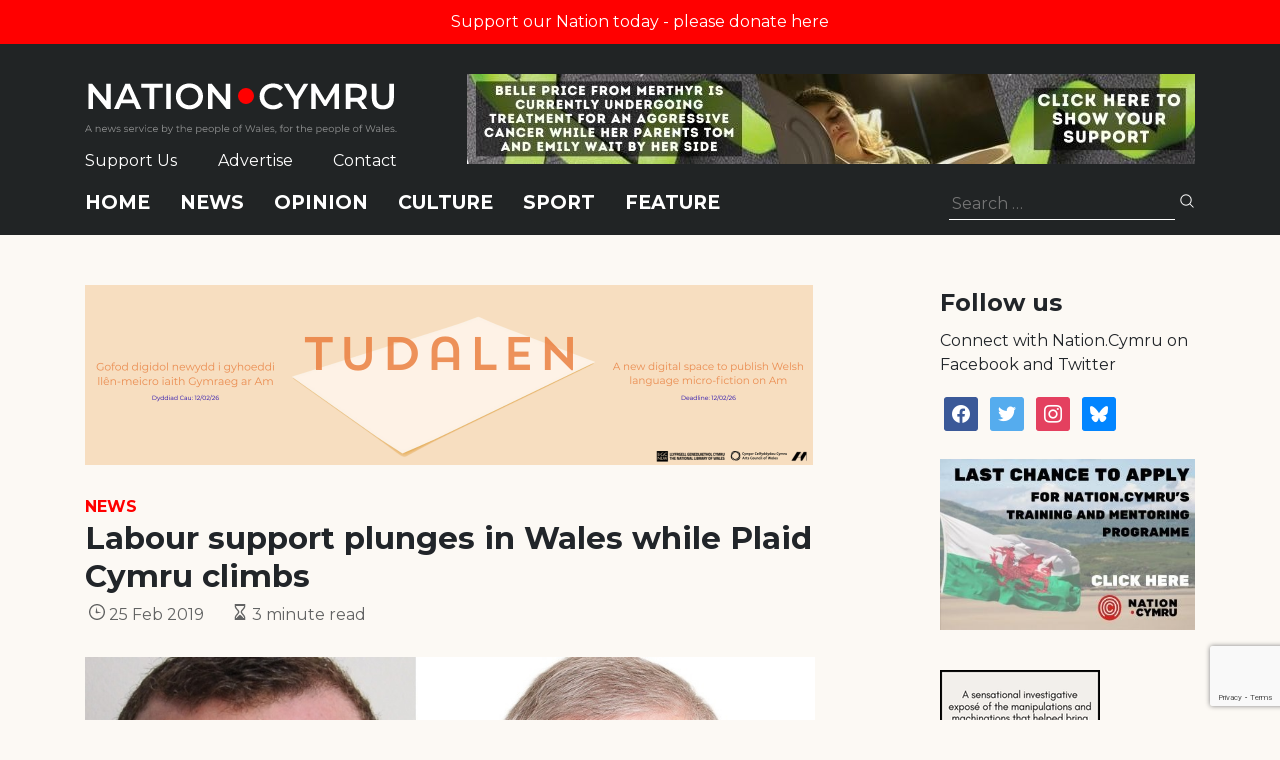

--- FILE ---
content_type: text/html; charset=UTF-8
request_url: https://nation.cymru/news/labour-support-plunges-in-wales-while-plaid-cymru-climbs/
body_size: 19122
content:
<!doctype html>
<html lang="en-GB">
<head>
    <meta charset="UTF-8">
    <meta name="viewport" content="width=device-width, initial-scale=1">
    <link rel="profile" href="https://gmpg.org/xfn/11">
    <link rel="preconnect" href="https://fonts.gstatic.com">
    <style id="" media="all">/* cyrillic-ext */
@font-face {
  font-family: 'Montserrat';
  font-style: italic;
  font-weight: 400;
  font-display: swap;
  src: url(/fonts.gstatic.com/s/montserrat/v31/JTUFjIg1_i6t8kCHKm459Wx7xQYXK0vOoz6jq6R9WXV0ppC8MLnbtrVK.woff2) format('woff2');
  unicode-range: U+0460-052F, U+1C80-1C8A, U+20B4, U+2DE0-2DFF, U+A640-A69F, U+FE2E-FE2F;
}
/* cyrillic */
@font-face {
  font-family: 'Montserrat';
  font-style: italic;
  font-weight: 400;
  font-display: swap;
  src: url(/fonts.gstatic.com/s/montserrat/v31/JTUFjIg1_i6t8kCHKm459Wx7xQYXK0vOoz6jq6R9WXx0ppC8MLnbtrVK.woff2) format('woff2');
  unicode-range: U+0301, U+0400-045F, U+0490-0491, U+04B0-04B1, U+2116;
}
/* vietnamese */
@font-face {
  font-family: 'Montserrat';
  font-style: italic;
  font-weight: 400;
  font-display: swap;
  src: url(/fonts.gstatic.com/s/montserrat/v31/JTUFjIg1_i6t8kCHKm459Wx7xQYXK0vOoz6jq6R9WXd0ppC8MLnbtrVK.woff2) format('woff2');
  unicode-range: U+0102-0103, U+0110-0111, U+0128-0129, U+0168-0169, U+01A0-01A1, U+01AF-01B0, U+0300-0301, U+0303-0304, U+0308-0309, U+0323, U+0329, U+1EA0-1EF9, U+20AB;
}
/* latin-ext */
@font-face {
  font-family: 'Montserrat';
  font-style: italic;
  font-weight: 400;
  font-display: swap;
  src: url(/fonts.gstatic.com/s/montserrat/v31/JTUFjIg1_i6t8kCHKm459Wx7xQYXK0vOoz6jq6R9WXZ0ppC8MLnbtrVK.woff2) format('woff2');
  unicode-range: U+0100-02BA, U+02BD-02C5, U+02C7-02CC, U+02CE-02D7, U+02DD-02FF, U+0304, U+0308, U+0329, U+1D00-1DBF, U+1E00-1E9F, U+1EF2-1EFF, U+2020, U+20A0-20AB, U+20AD-20C0, U+2113, U+2C60-2C7F, U+A720-A7FF;
}
/* latin */
@font-face {
  font-family: 'Montserrat';
  font-style: italic;
  font-weight: 400;
  font-display: swap;
  src: url(/fonts.gstatic.com/s/montserrat/v31/JTUFjIg1_i6t8kCHKm459Wx7xQYXK0vOoz6jq6R9WXh0ppC8MLnbtg.woff2) format('woff2');
  unicode-range: U+0000-00FF, U+0131, U+0152-0153, U+02BB-02BC, U+02C6, U+02DA, U+02DC, U+0304, U+0308, U+0329, U+2000-206F, U+20AC, U+2122, U+2191, U+2193, U+2212, U+2215, U+FEFF, U+FFFD;
}
/* cyrillic-ext */
@font-face {
  font-family: 'Montserrat';
  font-style: normal;
  font-weight: 300;
  font-display: swap;
  src: url(/fonts.gstatic.com/s/montserrat/v31/JTUSjIg1_i6t8kCHKm459WRhyyTh89ZNpQ.woff2) format('woff2');
  unicode-range: U+0460-052F, U+1C80-1C8A, U+20B4, U+2DE0-2DFF, U+A640-A69F, U+FE2E-FE2F;
}
/* cyrillic */
@font-face {
  font-family: 'Montserrat';
  font-style: normal;
  font-weight: 300;
  font-display: swap;
  src: url(/fonts.gstatic.com/s/montserrat/v31/JTUSjIg1_i6t8kCHKm459W1hyyTh89ZNpQ.woff2) format('woff2');
  unicode-range: U+0301, U+0400-045F, U+0490-0491, U+04B0-04B1, U+2116;
}
/* vietnamese */
@font-face {
  font-family: 'Montserrat';
  font-style: normal;
  font-weight: 300;
  font-display: swap;
  src: url(/fonts.gstatic.com/s/montserrat/v31/JTUSjIg1_i6t8kCHKm459WZhyyTh89ZNpQ.woff2) format('woff2');
  unicode-range: U+0102-0103, U+0110-0111, U+0128-0129, U+0168-0169, U+01A0-01A1, U+01AF-01B0, U+0300-0301, U+0303-0304, U+0308-0309, U+0323, U+0329, U+1EA0-1EF9, U+20AB;
}
/* latin-ext */
@font-face {
  font-family: 'Montserrat';
  font-style: normal;
  font-weight: 300;
  font-display: swap;
  src: url(/fonts.gstatic.com/s/montserrat/v31/JTUSjIg1_i6t8kCHKm459WdhyyTh89ZNpQ.woff2) format('woff2');
  unicode-range: U+0100-02BA, U+02BD-02C5, U+02C7-02CC, U+02CE-02D7, U+02DD-02FF, U+0304, U+0308, U+0329, U+1D00-1DBF, U+1E00-1E9F, U+1EF2-1EFF, U+2020, U+20A0-20AB, U+20AD-20C0, U+2113, U+2C60-2C7F, U+A720-A7FF;
}
/* latin */
@font-face {
  font-family: 'Montserrat';
  font-style: normal;
  font-weight: 300;
  font-display: swap;
  src: url(/fonts.gstatic.com/s/montserrat/v31/JTUSjIg1_i6t8kCHKm459WlhyyTh89Y.woff2) format('woff2');
  unicode-range: U+0000-00FF, U+0131, U+0152-0153, U+02BB-02BC, U+02C6, U+02DA, U+02DC, U+0304, U+0308, U+0329, U+2000-206F, U+20AC, U+2122, U+2191, U+2193, U+2212, U+2215, U+FEFF, U+FFFD;
}
/* cyrillic-ext */
@font-face {
  font-family: 'Montserrat';
  font-style: normal;
  font-weight: 400;
  font-display: swap;
  src: url(/fonts.gstatic.com/s/montserrat/v31/JTUSjIg1_i6t8kCHKm459WRhyyTh89ZNpQ.woff2) format('woff2');
  unicode-range: U+0460-052F, U+1C80-1C8A, U+20B4, U+2DE0-2DFF, U+A640-A69F, U+FE2E-FE2F;
}
/* cyrillic */
@font-face {
  font-family: 'Montserrat';
  font-style: normal;
  font-weight: 400;
  font-display: swap;
  src: url(/fonts.gstatic.com/s/montserrat/v31/JTUSjIg1_i6t8kCHKm459W1hyyTh89ZNpQ.woff2) format('woff2');
  unicode-range: U+0301, U+0400-045F, U+0490-0491, U+04B0-04B1, U+2116;
}
/* vietnamese */
@font-face {
  font-family: 'Montserrat';
  font-style: normal;
  font-weight: 400;
  font-display: swap;
  src: url(/fonts.gstatic.com/s/montserrat/v31/JTUSjIg1_i6t8kCHKm459WZhyyTh89ZNpQ.woff2) format('woff2');
  unicode-range: U+0102-0103, U+0110-0111, U+0128-0129, U+0168-0169, U+01A0-01A1, U+01AF-01B0, U+0300-0301, U+0303-0304, U+0308-0309, U+0323, U+0329, U+1EA0-1EF9, U+20AB;
}
/* latin-ext */
@font-face {
  font-family: 'Montserrat';
  font-style: normal;
  font-weight: 400;
  font-display: swap;
  src: url(/fonts.gstatic.com/s/montserrat/v31/JTUSjIg1_i6t8kCHKm459WdhyyTh89ZNpQ.woff2) format('woff2');
  unicode-range: U+0100-02BA, U+02BD-02C5, U+02C7-02CC, U+02CE-02D7, U+02DD-02FF, U+0304, U+0308, U+0329, U+1D00-1DBF, U+1E00-1E9F, U+1EF2-1EFF, U+2020, U+20A0-20AB, U+20AD-20C0, U+2113, U+2C60-2C7F, U+A720-A7FF;
}
/* latin */
@font-face {
  font-family: 'Montserrat';
  font-style: normal;
  font-weight: 400;
  font-display: swap;
  src: url(/fonts.gstatic.com/s/montserrat/v31/JTUSjIg1_i6t8kCHKm459WlhyyTh89Y.woff2) format('woff2');
  unicode-range: U+0000-00FF, U+0131, U+0152-0153, U+02BB-02BC, U+02C6, U+02DA, U+02DC, U+0304, U+0308, U+0329, U+2000-206F, U+20AC, U+2122, U+2191, U+2193, U+2212, U+2215, U+FEFF, U+FFFD;
}
/* cyrillic-ext */
@font-face {
  font-family: 'Montserrat';
  font-style: normal;
  font-weight: 700;
  font-display: swap;
  src: url(/fonts.gstatic.com/s/montserrat/v31/JTUSjIg1_i6t8kCHKm459WRhyyTh89ZNpQ.woff2) format('woff2');
  unicode-range: U+0460-052F, U+1C80-1C8A, U+20B4, U+2DE0-2DFF, U+A640-A69F, U+FE2E-FE2F;
}
/* cyrillic */
@font-face {
  font-family: 'Montserrat';
  font-style: normal;
  font-weight: 700;
  font-display: swap;
  src: url(/fonts.gstatic.com/s/montserrat/v31/JTUSjIg1_i6t8kCHKm459W1hyyTh89ZNpQ.woff2) format('woff2');
  unicode-range: U+0301, U+0400-045F, U+0490-0491, U+04B0-04B1, U+2116;
}
/* vietnamese */
@font-face {
  font-family: 'Montserrat';
  font-style: normal;
  font-weight: 700;
  font-display: swap;
  src: url(/fonts.gstatic.com/s/montserrat/v31/JTUSjIg1_i6t8kCHKm459WZhyyTh89ZNpQ.woff2) format('woff2');
  unicode-range: U+0102-0103, U+0110-0111, U+0128-0129, U+0168-0169, U+01A0-01A1, U+01AF-01B0, U+0300-0301, U+0303-0304, U+0308-0309, U+0323, U+0329, U+1EA0-1EF9, U+20AB;
}
/* latin-ext */
@font-face {
  font-family: 'Montserrat';
  font-style: normal;
  font-weight: 700;
  font-display: swap;
  src: url(/fonts.gstatic.com/s/montserrat/v31/JTUSjIg1_i6t8kCHKm459WdhyyTh89ZNpQ.woff2) format('woff2');
  unicode-range: U+0100-02BA, U+02BD-02C5, U+02C7-02CC, U+02CE-02D7, U+02DD-02FF, U+0304, U+0308, U+0329, U+1D00-1DBF, U+1E00-1E9F, U+1EF2-1EFF, U+2020, U+20A0-20AB, U+20AD-20C0, U+2113, U+2C60-2C7F, U+A720-A7FF;
}
/* latin */
@font-face {
  font-family: 'Montserrat';
  font-style: normal;
  font-weight: 700;
  font-display: swap;
  src: url(/fonts.gstatic.com/s/montserrat/v31/JTUSjIg1_i6t8kCHKm459WlhyyTh89Y.woff2) format('woff2');
  unicode-range: U+0000-00FF, U+0131, U+0152-0153, U+02BB-02BC, U+02C6, U+02DA, U+02DC, U+0304, U+0308, U+0329, U+2000-206F, U+20AC, U+2122, U+2191, U+2193, U+2212, U+2215, U+FEFF, U+FFFD;
}
</style>
    <!--<script src="https://kit.fontawesome.com/48f47c97d1.js" crossorigin="anonymous"></script>-->
<!-- Google tag (gtag.js) -->
<script async src="https://www.googletagmanager.com/gtag/js?id=G-S99FR7T0B4"></script>
<script>
  window.dataLayer = window.dataLayer || [];
  function gtag(){dataLayer.push(arguments);}
  gtag('js', new Date());

  gtag('config', 'G-S99FR7T0B4');
</script>

<script type="text/javascript">
  window._taboola = window._taboola || [];
  _taboola.push({article:'auto'});
  !function (e, f, u, i) {
    if (!document.getElementById(i)){
      e.async = 1;
      e.src = u;
      e.id = i;
      f.parentNode.insertBefore(e, f);
    }
  }(document.createElement('script'),
  document.getElementsByTagName('script')[0],
  '//cdn.taboola.com/libtrc/nationcymru/loader.js',
  'tb_loader_script');
  if(window.performance && typeof window.performance.mark == 'function')
    {window.performance.mark('tbl_ic');}
</script>
<script async src="https://cdn.taboola.com/webpush/publishers/1844231/taboola-push-sdk.js"></script>
<style>
body.dark-mode{
 background: #212425;
}

body.dark-mode *{
color: white;
}

body.dark-mode .article-meta{
color: white;
}

body.dark-mode .article-tile{
border-bottom: rgba(255,255,255,0.5);
}

body.dark-mode .article-tile .time{
color: rgba(255,255,255,0.5);
}

body.dark-mode .site-footer, body.dark-mode .site-header{
	border-top: 1px solid rgba(255,255,255,0.5);
	border-bottom: 1px solid rgba(255,255,255,0.5);
}

body.dark-mode .page-numbers li a,body.dark-mode  .page-numbers li span{
	min-width: 34px;
	width: auto;
	color: black;
	background-color: white;
}

body.dark-mode #taboola-thumbnails-home-page *,
body.dark-mode .supporters *,
body.dark-mode #taboola-thumbnails-category-pages *,
body.dark-mode #taboola-below-article-thumbnails *
{
color: white!important;
}

body.dark-mode svg{
fill: #fff!important;
}
body.dark-mode .tbl-read-more-box{
 background:linear-gradient(rgba(33, 36, 37, 0.05) 10%, rgb(33, 36, 37) 60%, rgb(33, 36, 37) 100%)!important;
}
body.dark-mode .sd-content ul li a.sd-button > span{
color: black;
}
</style>
    <!-- Manifest added by SuperPWA - Progressive Web Apps Plugin For WordPress -->
<link rel="manifest" href="/superpwa-manifest-nginx.json">
<meta name="theme-color" content="#ffffff">
<!-- / SuperPWA.com -->
<meta name='robots' content='index, follow, max-image-preview:large, max-snippet:-1, max-video-preview:-1' />
	<style>img:is([sizes="auto" i], [sizes^="auto," i]) { contain-intrinsic-size: 3000px 1500px }</style>
	
	<!-- This site is optimized with the Yoast SEO plugin v26.6 - https://yoast.com/wordpress/plugins/seo/ -->
	<title>Labour support plunges in Wales while Plaid Cymru climbs</title>
	<link rel="canonical" href="https://nation.cymru/news/labour-support-plunges-in-wales-while-plaid-cymru-climbs/" />
	<meta property="og:locale" content="en_GB" />
	<meta property="og:type" content="article" />
	<meta property="og:title" content="Labour support plunges in Wales while Plaid Cymru climbs" />
	<meta property="og:description" content="Support for the Labour Party in Wales has fallen 8% at Westminster and the Assembly since December, according to an opinion poll by ITV Wales and Cardiff University. The poll projects that Labour would lose five seats in a General Election and five Assembly Members in the Senedd. Plaid Cymru would gain Blaenau Gwent, Cardiff [&hellip;]" />
	<meta property="og:url" content="http://nation.cymru/news/labour-support-plunges-in-wales-while-plaid-cymru-climbs/" />
	<meta property="og:site_name" content="Nation.Cymru" />
	<meta property="article:published_time" content="2019-02-25T08:25:24+00:00" />
	<meta property="article:modified_time" content="2019-02-26T09:25:22+00:00" />
	<meta property="og:image" content="http://nation.cymru/wp-content/uploads/2018/12/adam-price-mark-drakeford.jpg" />
	<meta property="og:image:width" content="1000" />
	<meta property="og:image:height" content="619" />
	<meta property="og:image:type" content="image/jpeg" />
	<meta name="author" content="NationCymru" />
	<meta name="twitter:card" content="summary_large_image" />
	<meta name="twitter:title" content="Labour support plunges in Wales while Plaid Cymru climbs" />
	<meta name="twitter:creator" content="@https://twitter.com/NationCymru" />
	<meta name="twitter:label1" content="Written by" />
	<meta name="twitter:data1" content="NationCymru" />
	<meta name="twitter:label2" content="Estimated reading time" />
	<meta name="twitter:data2" content="2 minutes" />
	<script type="application/ld+json" class="yoast-schema-graph">{"@context":"https://schema.org","@graph":[{"@type":"WebPage","@id":"http://nation.cymru/news/labour-support-plunges-in-wales-while-plaid-cymru-climbs/","url":"http://nation.cymru/news/labour-support-plunges-in-wales-while-plaid-cymru-climbs/","name":"Labour support plunges in Wales while Plaid Cymru climbs","isPartOf":{"@id":"https://nation.cymru/#website"},"primaryImageOfPage":{"@id":"http://nation.cymru/news/labour-support-plunges-in-wales-while-plaid-cymru-climbs/#primaryimage"},"image":{"@id":"http://nation.cymru/news/labour-support-plunges-in-wales-while-plaid-cymru-climbs/#primaryimage"},"thumbnailUrl":"https://nation.cymru/wp-content/uploads/2018/12/adam-price-mark-drakeford.jpg","datePublished":"2019-02-25T08:25:24+00:00","dateModified":"2019-02-26T09:25:22+00:00","author":{"@id":"https://nation.cymru/#/schema/person/f19f8e8fe79985330f7cc516db03d61f"},"breadcrumb":{"@id":"http://nation.cymru/news/labour-support-plunges-in-wales-while-plaid-cymru-climbs/#breadcrumb"},"inLanguage":"en-GB","potentialAction":[{"@type":"ReadAction","target":["http://nation.cymru/news/labour-support-plunges-in-wales-while-plaid-cymru-climbs/"]}]},{"@type":"ImageObject","inLanguage":"en-GB","@id":"http://nation.cymru/news/labour-support-plunges-in-wales-while-plaid-cymru-climbs/#primaryimage","url":"https://nation.cymru/wp-content/uploads/2018/12/adam-price-mark-drakeford.jpg","contentUrl":"https://nation.cymru/wp-content/uploads/2018/12/adam-price-mark-drakeford.jpg","width":1000,"height":619,"caption":"Adam Price, left. Picture by Plaid Cymru. Mark Drakeford, left. Picture by the National Assembly (CC BY 2.0)"},{"@type":"BreadcrumbList","@id":"http://nation.cymru/news/labour-support-plunges-in-wales-while-plaid-cymru-climbs/#breadcrumb","itemListElement":[{"@type":"ListItem","position":1,"name":"Home","item":"https://nation.cymru/"},{"@type":"ListItem","position":2,"name":"Labour support plunges in Wales while Plaid Cymru climbs"}]},{"@type":"WebSite","@id":"https://nation.cymru/#website","url":"https://nation.cymru/","name":"Nation.Cymru","description":"A news service by the people of Wales, for the people of Wales.","potentialAction":[{"@type":"SearchAction","target":{"@type":"EntryPoint","urlTemplate":"https://nation.cymru/?s={search_term_string}"},"query-input":{"@type":"PropertyValueSpecification","valueRequired":true,"valueName":"search_term_string"}}],"inLanguage":"en-GB"},{"@type":"Person","@id":"https://nation.cymru/#/schema/person/f19f8e8fe79985330f7cc516db03d61f","name":"NationCymru","image":{"@type":"ImageObject","inLanguage":"en-GB","@id":"https://nation.cymru/#/schema/person/image/","url":"https://secure.gravatar.com/avatar/fbcaa7d6b0d5702990a233506f752a1d?s=96&d=mm&r=g","contentUrl":"https://secure.gravatar.com/avatar/fbcaa7d6b0d5702990a233506f752a1d?s=96&d=mm&r=g","caption":"NationCymru"},"sameAs":["https://nation.cymru","https://x.com/https://twitter.com/NationCymru"],"url":"https://nation.cymru/author/ifanmj/"}]}</script>
	<!-- / Yoast SEO plugin. -->


<link rel='dns-prefetch' href='//secure.gravatar.com' />
<link rel='dns-prefetch' href='//stats.wp.com' />
<link rel="alternate" type="application/rss+xml" title="Nation.Cymru &raquo; Feed" href="https://nation.cymru/feed/" />
<link rel="alternate" type="application/rss+xml" title="Nation.Cymru &raquo; Comments Feed" href="https://nation.cymru/comments/feed/" />
<script type="text/javascript">
/* <![CDATA[ */
window._wpemojiSettings = {"baseUrl":"https:\/\/s.w.org\/images\/core\/emoji\/15.0.3\/72x72\/","ext":".png","svgUrl":"https:\/\/s.w.org\/images\/core\/emoji\/15.0.3\/svg\/","svgExt":".svg","source":{"concatemoji":"https:\/\/nation.cymru\/wp-includes\/js\/wp-emoji-release.min.js?ver=6.7.4"}};
/*! This file is auto-generated */
!function(i,n){var o,s,e;function c(e){try{var t={supportTests:e,timestamp:(new Date).valueOf()};sessionStorage.setItem(o,JSON.stringify(t))}catch(e){}}function p(e,t,n){e.clearRect(0,0,e.canvas.width,e.canvas.height),e.fillText(t,0,0);var t=new Uint32Array(e.getImageData(0,0,e.canvas.width,e.canvas.height).data),r=(e.clearRect(0,0,e.canvas.width,e.canvas.height),e.fillText(n,0,0),new Uint32Array(e.getImageData(0,0,e.canvas.width,e.canvas.height).data));return t.every(function(e,t){return e===r[t]})}function u(e,t,n){switch(t){case"flag":return n(e,"\ud83c\udff3\ufe0f\u200d\u26a7\ufe0f","\ud83c\udff3\ufe0f\u200b\u26a7\ufe0f")?!1:!n(e,"\ud83c\uddfa\ud83c\uddf3","\ud83c\uddfa\u200b\ud83c\uddf3")&&!n(e,"\ud83c\udff4\udb40\udc67\udb40\udc62\udb40\udc65\udb40\udc6e\udb40\udc67\udb40\udc7f","\ud83c\udff4\u200b\udb40\udc67\u200b\udb40\udc62\u200b\udb40\udc65\u200b\udb40\udc6e\u200b\udb40\udc67\u200b\udb40\udc7f");case"emoji":return!n(e,"\ud83d\udc26\u200d\u2b1b","\ud83d\udc26\u200b\u2b1b")}return!1}function f(e,t,n){var r="undefined"!=typeof WorkerGlobalScope&&self instanceof WorkerGlobalScope?new OffscreenCanvas(300,150):i.createElement("canvas"),a=r.getContext("2d",{willReadFrequently:!0}),o=(a.textBaseline="top",a.font="600 32px Arial",{});return e.forEach(function(e){o[e]=t(a,e,n)}),o}function t(e){var t=i.createElement("script");t.src=e,t.defer=!0,i.head.appendChild(t)}"undefined"!=typeof Promise&&(o="wpEmojiSettingsSupports",s=["flag","emoji"],n.supports={everything:!0,everythingExceptFlag:!0},e=new Promise(function(e){i.addEventListener("DOMContentLoaded",e,{once:!0})}),new Promise(function(t){var n=function(){try{var e=JSON.parse(sessionStorage.getItem(o));if("object"==typeof e&&"number"==typeof e.timestamp&&(new Date).valueOf()<e.timestamp+604800&&"object"==typeof e.supportTests)return e.supportTests}catch(e){}return null}();if(!n){if("undefined"!=typeof Worker&&"undefined"!=typeof OffscreenCanvas&&"undefined"!=typeof URL&&URL.createObjectURL&&"undefined"!=typeof Blob)try{var e="postMessage("+f.toString()+"("+[JSON.stringify(s),u.toString(),p.toString()].join(",")+"));",r=new Blob([e],{type:"text/javascript"}),a=new Worker(URL.createObjectURL(r),{name:"wpTestEmojiSupports"});return void(a.onmessage=function(e){c(n=e.data),a.terminate(),t(n)})}catch(e){}c(n=f(s,u,p))}t(n)}).then(function(e){for(var t in e)n.supports[t]=e[t],n.supports.everything=n.supports.everything&&n.supports[t],"flag"!==t&&(n.supports.everythingExceptFlag=n.supports.everythingExceptFlag&&n.supports[t]);n.supports.everythingExceptFlag=n.supports.everythingExceptFlag&&!n.supports.flag,n.DOMReady=!1,n.readyCallback=function(){n.DOMReady=!0}}).then(function(){return e}).then(function(){var e;n.supports.everything||(n.readyCallback(),(e=n.source||{}).concatemoji?t(e.concatemoji):e.wpemoji&&e.twemoji&&(t(e.twemoji),t(e.wpemoji)))}))}((window,document),window._wpemojiSettings);
/* ]]> */
</script>
<link rel='stylesheet' id='glue_survey_plugin_css-css' href='https://nation.cymru/wp-content/plugins/survey_generator/style.css?ver=5' type='text/css' media='all' />
<style id='wp-emoji-styles-inline-css' type='text/css'>

	img.wp-smiley, img.emoji {
		display: inline !important;
		border: none !important;
		box-shadow: none !important;
		height: 1em !important;
		width: 1em !important;
		margin: 0 0.07em !important;
		vertical-align: -0.1em !important;
		background: none !important;
		padding: 0 !important;
	}
</style>
<link rel='stylesheet' id='wp-block-library-css' href='https://nation.cymru/wp-includes/css/dist/block-library/style.min.css?ver=6.7.4' type='text/css' media='all' />
<link rel='stylesheet' id='wpzoom-social-icons-block-style-css' href='https://nation.cymru/wp-content/plugins/social-icons-widget-by-wpzoom/block/dist/style-wpzoom-social-icons.css?ver=4.5.3' type='text/css' media='all' />
<link rel='stylesheet' id='mediaelement-css' href='https://nation.cymru/wp-includes/js/mediaelement/mediaelementplayer-legacy.min.css?ver=4.2.17' type='text/css' media='all' />
<link rel='stylesheet' id='wp-mediaelement-css' href='https://nation.cymru/wp-includes/js/mediaelement/wp-mediaelement.min.css?ver=6.7.4' type='text/css' media='all' />
<style id='jetpack-sharing-buttons-style-inline-css' type='text/css'>
.jetpack-sharing-buttons__services-list{display:flex;flex-direction:row;flex-wrap:wrap;gap:0;list-style-type:none;margin:5px;padding:0}.jetpack-sharing-buttons__services-list.has-small-icon-size{font-size:12px}.jetpack-sharing-buttons__services-list.has-normal-icon-size{font-size:16px}.jetpack-sharing-buttons__services-list.has-large-icon-size{font-size:24px}.jetpack-sharing-buttons__services-list.has-huge-icon-size{font-size:36px}@media print{.jetpack-sharing-buttons__services-list{display:none!important}}.editor-styles-wrapper .wp-block-jetpack-sharing-buttons{gap:0;padding-inline-start:0}ul.jetpack-sharing-buttons__services-list.has-background{padding:1.25em 2.375em}
</style>
<style id='classic-theme-styles-inline-css' type='text/css'>
/*! This file is auto-generated */
.wp-block-button__link{color:#fff;background-color:#32373c;border-radius:9999px;box-shadow:none;text-decoration:none;padding:calc(.667em + 2px) calc(1.333em + 2px);font-size:1.125em}.wp-block-file__button{background:#32373c;color:#fff;text-decoration:none}
</style>
<style id='global-styles-inline-css' type='text/css'>
:root{--wp--preset--aspect-ratio--square: 1;--wp--preset--aspect-ratio--4-3: 4/3;--wp--preset--aspect-ratio--3-4: 3/4;--wp--preset--aspect-ratio--3-2: 3/2;--wp--preset--aspect-ratio--2-3: 2/3;--wp--preset--aspect-ratio--16-9: 16/9;--wp--preset--aspect-ratio--9-16: 9/16;--wp--preset--color--black: #000000;--wp--preset--color--cyan-bluish-gray: #abb8c3;--wp--preset--color--white: #ffffff;--wp--preset--color--pale-pink: #f78da7;--wp--preset--color--vivid-red: #cf2e2e;--wp--preset--color--luminous-vivid-orange: #ff6900;--wp--preset--color--luminous-vivid-amber: #fcb900;--wp--preset--color--light-green-cyan: #7bdcb5;--wp--preset--color--vivid-green-cyan: #00d084;--wp--preset--color--pale-cyan-blue: #8ed1fc;--wp--preset--color--vivid-cyan-blue: #0693e3;--wp--preset--color--vivid-purple: #9b51e0;--wp--preset--gradient--vivid-cyan-blue-to-vivid-purple: linear-gradient(135deg,rgba(6,147,227,1) 0%,rgb(155,81,224) 100%);--wp--preset--gradient--light-green-cyan-to-vivid-green-cyan: linear-gradient(135deg,rgb(122,220,180) 0%,rgb(0,208,130) 100%);--wp--preset--gradient--luminous-vivid-amber-to-luminous-vivid-orange: linear-gradient(135deg,rgba(252,185,0,1) 0%,rgba(255,105,0,1) 100%);--wp--preset--gradient--luminous-vivid-orange-to-vivid-red: linear-gradient(135deg,rgba(255,105,0,1) 0%,rgb(207,46,46) 100%);--wp--preset--gradient--very-light-gray-to-cyan-bluish-gray: linear-gradient(135deg,rgb(238,238,238) 0%,rgb(169,184,195) 100%);--wp--preset--gradient--cool-to-warm-spectrum: linear-gradient(135deg,rgb(74,234,220) 0%,rgb(151,120,209) 20%,rgb(207,42,186) 40%,rgb(238,44,130) 60%,rgb(251,105,98) 80%,rgb(254,248,76) 100%);--wp--preset--gradient--blush-light-purple: linear-gradient(135deg,rgb(255,206,236) 0%,rgb(152,150,240) 100%);--wp--preset--gradient--blush-bordeaux: linear-gradient(135deg,rgb(254,205,165) 0%,rgb(254,45,45) 50%,rgb(107,0,62) 100%);--wp--preset--gradient--luminous-dusk: linear-gradient(135deg,rgb(255,203,112) 0%,rgb(199,81,192) 50%,rgb(65,88,208) 100%);--wp--preset--gradient--pale-ocean: linear-gradient(135deg,rgb(255,245,203) 0%,rgb(182,227,212) 50%,rgb(51,167,181) 100%);--wp--preset--gradient--electric-grass: linear-gradient(135deg,rgb(202,248,128) 0%,rgb(113,206,126) 100%);--wp--preset--gradient--midnight: linear-gradient(135deg,rgb(2,3,129) 0%,rgb(40,116,252) 100%);--wp--preset--font-size--small: 13px;--wp--preset--font-size--medium: 20px;--wp--preset--font-size--large: 36px;--wp--preset--font-size--x-large: 42px;--wp--preset--spacing--20: 0.44rem;--wp--preset--spacing--30: 0.67rem;--wp--preset--spacing--40: 1rem;--wp--preset--spacing--50: 1.5rem;--wp--preset--spacing--60: 2.25rem;--wp--preset--spacing--70: 3.38rem;--wp--preset--spacing--80: 5.06rem;--wp--preset--shadow--natural: 6px 6px 9px rgba(0, 0, 0, 0.2);--wp--preset--shadow--deep: 12px 12px 50px rgba(0, 0, 0, 0.4);--wp--preset--shadow--sharp: 6px 6px 0px rgba(0, 0, 0, 0.2);--wp--preset--shadow--outlined: 6px 6px 0px -3px rgba(255, 255, 255, 1), 6px 6px rgba(0, 0, 0, 1);--wp--preset--shadow--crisp: 6px 6px 0px rgba(0, 0, 0, 1);}:where(.is-layout-flex){gap: 0.5em;}:where(.is-layout-grid){gap: 0.5em;}body .is-layout-flex{display: flex;}.is-layout-flex{flex-wrap: wrap;align-items: center;}.is-layout-flex > :is(*, div){margin: 0;}body .is-layout-grid{display: grid;}.is-layout-grid > :is(*, div){margin: 0;}:where(.wp-block-columns.is-layout-flex){gap: 2em;}:where(.wp-block-columns.is-layout-grid){gap: 2em;}:where(.wp-block-post-template.is-layout-flex){gap: 1.25em;}:where(.wp-block-post-template.is-layout-grid){gap: 1.25em;}.has-black-color{color: var(--wp--preset--color--black) !important;}.has-cyan-bluish-gray-color{color: var(--wp--preset--color--cyan-bluish-gray) !important;}.has-white-color{color: var(--wp--preset--color--white) !important;}.has-pale-pink-color{color: var(--wp--preset--color--pale-pink) !important;}.has-vivid-red-color{color: var(--wp--preset--color--vivid-red) !important;}.has-luminous-vivid-orange-color{color: var(--wp--preset--color--luminous-vivid-orange) !important;}.has-luminous-vivid-amber-color{color: var(--wp--preset--color--luminous-vivid-amber) !important;}.has-light-green-cyan-color{color: var(--wp--preset--color--light-green-cyan) !important;}.has-vivid-green-cyan-color{color: var(--wp--preset--color--vivid-green-cyan) !important;}.has-pale-cyan-blue-color{color: var(--wp--preset--color--pale-cyan-blue) !important;}.has-vivid-cyan-blue-color{color: var(--wp--preset--color--vivid-cyan-blue) !important;}.has-vivid-purple-color{color: var(--wp--preset--color--vivid-purple) !important;}.has-black-background-color{background-color: var(--wp--preset--color--black) !important;}.has-cyan-bluish-gray-background-color{background-color: var(--wp--preset--color--cyan-bluish-gray) !important;}.has-white-background-color{background-color: var(--wp--preset--color--white) !important;}.has-pale-pink-background-color{background-color: var(--wp--preset--color--pale-pink) !important;}.has-vivid-red-background-color{background-color: var(--wp--preset--color--vivid-red) !important;}.has-luminous-vivid-orange-background-color{background-color: var(--wp--preset--color--luminous-vivid-orange) !important;}.has-luminous-vivid-amber-background-color{background-color: var(--wp--preset--color--luminous-vivid-amber) !important;}.has-light-green-cyan-background-color{background-color: var(--wp--preset--color--light-green-cyan) !important;}.has-vivid-green-cyan-background-color{background-color: var(--wp--preset--color--vivid-green-cyan) !important;}.has-pale-cyan-blue-background-color{background-color: var(--wp--preset--color--pale-cyan-blue) !important;}.has-vivid-cyan-blue-background-color{background-color: var(--wp--preset--color--vivid-cyan-blue) !important;}.has-vivid-purple-background-color{background-color: var(--wp--preset--color--vivid-purple) !important;}.has-black-border-color{border-color: var(--wp--preset--color--black) !important;}.has-cyan-bluish-gray-border-color{border-color: var(--wp--preset--color--cyan-bluish-gray) !important;}.has-white-border-color{border-color: var(--wp--preset--color--white) !important;}.has-pale-pink-border-color{border-color: var(--wp--preset--color--pale-pink) !important;}.has-vivid-red-border-color{border-color: var(--wp--preset--color--vivid-red) !important;}.has-luminous-vivid-orange-border-color{border-color: var(--wp--preset--color--luminous-vivid-orange) !important;}.has-luminous-vivid-amber-border-color{border-color: var(--wp--preset--color--luminous-vivid-amber) !important;}.has-light-green-cyan-border-color{border-color: var(--wp--preset--color--light-green-cyan) !important;}.has-vivid-green-cyan-border-color{border-color: var(--wp--preset--color--vivid-green-cyan) !important;}.has-pale-cyan-blue-border-color{border-color: var(--wp--preset--color--pale-cyan-blue) !important;}.has-vivid-cyan-blue-border-color{border-color: var(--wp--preset--color--vivid-cyan-blue) !important;}.has-vivid-purple-border-color{border-color: var(--wp--preset--color--vivid-purple) !important;}.has-vivid-cyan-blue-to-vivid-purple-gradient-background{background: var(--wp--preset--gradient--vivid-cyan-blue-to-vivid-purple) !important;}.has-light-green-cyan-to-vivid-green-cyan-gradient-background{background: var(--wp--preset--gradient--light-green-cyan-to-vivid-green-cyan) !important;}.has-luminous-vivid-amber-to-luminous-vivid-orange-gradient-background{background: var(--wp--preset--gradient--luminous-vivid-amber-to-luminous-vivid-orange) !important;}.has-luminous-vivid-orange-to-vivid-red-gradient-background{background: var(--wp--preset--gradient--luminous-vivid-orange-to-vivid-red) !important;}.has-very-light-gray-to-cyan-bluish-gray-gradient-background{background: var(--wp--preset--gradient--very-light-gray-to-cyan-bluish-gray) !important;}.has-cool-to-warm-spectrum-gradient-background{background: var(--wp--preset--gradient--cool-to-warm-spectrum) !important;}.has-blush-light-purple-gradient-background{background: var(--wp--preset--gradient--blush-light-purple) !important;}.has-blush-bordeaux-gradient-background{background: var(--wp--preset--gradient--blush-bordeaux) !important;}.has-luminous-dusk-gradient-background{background: var(--wp--preset--gradient--luminous-dusk) !important;}.has-pale-ocean-gradient-background{background: var(--wp--preset--gradient--pale-ocean) !important;}.has-electric-grass-gradient-background{background: var(--wp--preset--gradient--electric-grass) !important;}.has-midnight-gradient-background{background: var(--wp--preset--gradient--midnight) !important;}.has-small-font-size{font-size: var(--wp--preset--font-size--small) !important;}.has-medium-font-size{font-size: var(--wp--preset--font-size--medium) !important;}.has-large-font-size{font-size: var(--wp--preset--font-size--large) !important;}.has-x-large-font-size{font-size: var(--wp--preset--font-size--x-large) !important;}
:where(.wp-block-post-template.is-layout-flex){gap: 1.25em;}:where(.wp-block-post-template.is-layout-grid){gap: 1.25em;}
:where(.wp-block-columns.is-layout-flex){gap: 2em;}:where(.wp-block-columns.is-layout-grid){gap: 2em;}
:root :where(.wp-block-pullquote){font-size: 1.5em;line-height: 1.6;}
</style>
<link rel='stylesheet' id='gluestudio-style-css' href='https://nation.cymru/wp-content/themes/nation-cymru/style.min.css?ver=1643648679' type='text/css' media='all' />
<link rel='stylesheet' id='wpzoom-social-icons-socicon-css' href='https://nation.cymru/wp-content/plugins/social-icons-widget-by-wpzoom/assets/css/wpzoom-socicon.css?ver=1764842893' type='text/css' media='all' />
<link rel='stylesheet' id='wpzoom-social-icons-genericons-css' href='https://nation.cymru/wp-content/plugins/social-icons-widget-by-wpzoom/assets/css/genericons.css?ver=1764842893' type='text/css' media='all' />
<link rel='stylesheet' id='wpzoom-social-icons-academicons-css' href='https://nation.cymru/wp-content/plugins/social-icons-widget-by-wpzoom/assets/css/academicons.min.css?ver=1764842893' type='text/css' media='all' />
<link rel='stylesheet' id='wpzoom-social-icons-font-awesome-3-css' href='https://nation.cymru/wp-content/plugins/social-icons-widget-by-wpzoom/assets/css/font-awesome-3.min.css?ver=1764842893' type='text/css' media='all' />
<link rel='stylesheet' id='dashicons-css' href='https://nation.cymru/wp-includes/css/dashicons.min.css?ver=6.7.4' type='text/css' media='all' />
<link rel='stylesheet' id='wpzoom-social-icons-styles-css' href='https://nation.cymru/wp-content/plugins/social-icons-widget-by-wpzoom/assets/css/wpzoom-social-icons-styles.css?ver=1764842893' type='text/css' media='all' />
<link rel='stylesheet' id='jetpack-subscriptions-css' href='https://nation.cymru/wp-content/plugins/jetpack/_inc/build/subscriptions/subscriptions.min.css?ver=15.3.1' type='text/css' media='all' />
<link rel='preload' as='font'  id='wpzoom-social-icons-font-academicons-woff2-css' href='https://nation.cymru/wp-content/plugins/social-icons-widget-by-wpzoom/assets/font/academicons.woff2?v=1.9.2'  type='font/woff2' crossorigin />
<link rel='preload' as='font'  id='wpzoom-social-icons-font-fontawesome-3-woff2-css' href='https://nation.cymru/wp-content/plugins/social-icons-widget-by-wpzoom/assets/font/fontawesome-webfont.woff2?v=4.7.0'  type='font/woff2' crossorigin />
<link rel='preload' as='font'  id='wpzoom-social-icons-font-genericons-woff-css' href='https://nation.cymru/wp-content/plugins/social-icons-widget-by-wpzoom/assets/font/Genericons.woff'  type='font/woff' crossorigin />
<link rel='preload' as='font'  id='wpzoom-social-icons-font-socicon-woff2-css' href='https://nation.cymru/wp-content/plugins/social-icons-widget-by-wpzoom/assets/font/socicon.woff2?v=4.5.3'  type='font/woff2' crossorigin />
<link rel='stylesheet' id='sharedaddy-css' href='https://nation.cymru/wp-content/plugins/jetpack/modules/sharedaddy/sharing.css?ver=15.3.1' type='text/css' media='all' />
<link rel='stylesheet' id='social-logos-css' href='https://nation.cymru/wp-content/plugins/jetpack/_inc/social-logos/social-logos.min.css?ver=15.3.1' type='text/css' media='all' />
<script type="text/javascript" src="https://nation.cymru/wp-includes/js/jquery/jquery.min.js?ver=3.7.1" id="jquery-core-js"></script>
<script type="text/javascript" src="https://nation.cymru/wp-includes/js/jquery/jquery-migrate.min.js?ver=3.4.1" id="jquery-migrate-js"></script>
<script type="text/javascript" id="glue_survey_plugin_js-js-extra">
/* <![CDATA[ */
var ajax_object = {"ajax_url":"https:\/\/nation.cymru\/wp-admin\/admin-ajax.php"};
/* ]]> */
</script>
<script type="text/javascript" src="https://nation.cymru/wp-content/plugins/survey_generator/script.js?ver=5" id="glue_survey_plugin_js-js"></script>
<link rel="https://api.w.org/" href="https://nation.cymru/wp-json/" /><link rel="alternate" title="JSON" type="application/json" href="https://nation.cymru/wp-json/wp/v2/posts/4916" /><link rel="EditURI" type="application/rsd+xml" title="RSD" href="https://nation.cymru/xmlrpc.php?rsd" />
<meta name="generator" content="WordPress 6.7.4" />
<link rel='shortlink' href='https://wp.me/p8Mk4U-1hi' />
<link rel="alternate" title="oEmbed (JSON)" type="application/json+oembed" href="https://nation.cymru/wp-json/oembed/1.0/embed?url=https%3A%2F%2Fnation.cymru%2Fnews%2Flabour-support-plunges-in-wales-while-plaid-cymru-climbs%2F" />
<link rel="alternate" title="oEmbed (XML)" type="text/xml+oembed" href="https://nation.cymru/wp-json/oembed/1.0/embed?url=https%3A%2F%2Fnation.cymru%2Fnews%2Flabour-support-plunges-in-wales-while-plaid-cymru-climbs%2F&#038;format=xml" />
<script async type="text/javascript" src="https://cdn.alturaadvertising.com/nation.cymru/Ads-main.js"></script>	<style>img#wpstats{display:none}</style>
				<style type="text/css" id="wp-custom-css">
			figcaption{
	font-style: italic;
	text-align: center;
	font-size: 14px;
}
.single-post-content a{
	color: #F47857;
	font-weight: 600;
}

.single-post-content a:hover{
	color: #222;
	font-weight: 600;
}

.single-post-content .lower-mid-content-banner {
	margin-bottom: 15px;
}

@media(max-width: 320px){
	.site-header .search-form input[type=search]{
		width: 148px;
	}
}		</style>
		</head>

<body class="post-template-default single single-post postid-4916 single-format-standard">
    <div class="promo-bar">
                    <a href="/support-us/">Support our Nation today - please donate here</a>
            </div>

<div id="page" class="site">
    <a class="skip-link screen-reader-text" href="#content">Skip to content</a>

    <header id="masthead" class="site-header">
        <div class="container">
            <div class="row">
                <div class="col-12">

                    <div class="site-branding">
                        <a title="home" href="/">
                            <img src="https://nation.cymru/wp-content/themes/nation-cymru/img/_mark.svg" alt="Nation Cymru Logo">
                        </a>
                    </div><!-- .site-branding -->

                    <div class="adv "><a href="https://www.gofundme.com/f/raise-funds-for-our-beautiful-belle" target="_blank"><img src="https://nation.cymru/wp-content/uploads/2026/01/signal-2026-01-07-141112_002.jpeg"/></a></div>
                    <nav class="v2-sub-menu">
                        <div class="menu-v2-sub-menu-container"><ul id="menu-v2-sub-menu" class="menu"><li id="menu-item-53626" class="menu-item menu-item-type-post_type menu-item-object-page menu-item-53626"><a href="https://nation.cymru/support-us/">Support Us</a></li>
<li id="menu-item-22175" class="menu-item menu-item-type-post_type menu-item-object-page menu-item-22175"><a href="https://nation.cymru/advertise-with-us/">Advertise</a></li>
<li id="menu-item-22177" class="menu-item menu-item-type-post_type menu-item-object-page menu-item-22177"><a href="https://nation.cymru/contact/">Contact</a></li>
</ul></div>                    </nav>

                    <nav class="v2-main-menu">
                        <div class="menu-v2-main-menu-container"><ul id="menu-v2-main-menu" class="menu"><li id="menu-item-22170" class="menu-item menu-item-type-custom menu-item-object-custom menu-item-22170"><a href="/">Home</a></li>
<li id="menu-item-22171" class="menu-item menu-item-type-taxonomy menu-item-object-category current-post-ancestor current-menu-parent current-post-parent menu-item-22171"><a href="https://nation.cymru/category/news/">News</a></li>
<li id="menu-item-22172" class="menu-item menu-item-type-taxonomy menu-item-object-category menu-item-22172"><a href="https://nation.cymru/category/opinion/">Opinion</a></li>
<li id="menu-item-22173" class="menu-item menu-item-type-taxonomy menu-item-object-category menu-item-22173"><a href="https://nation.cymru/category/culture/">Culture</a></li>
<li id="menu-item-42544" class="menu-item menu-item-type-taxonomy menu-item-object-category menu-item-42544"><a href="https://nation.cymru/category/sport/">Sport</a></li>
<li id="menu-item-149379" class="menu-item menu-item-type-taxonomy menu-item-object-category menu-item-149379"><a href="https://nation.cymru/category/feature/">Feature</a></li>
</ul></div>                    </nav>
                    <button class="hamburger hamburger--spin" type="button">
                          <span class="hamburger-box">
                            <span class="hamburger-inner"></span>
                          </span>
                    </button>
<div style="display: flex; align-items: flex-end; justify-content: flex-end; float: right">

                    <form role="search" method="get" class="search-form" action="/" style="float: right;">
                        <label style="margin-bottom: 0;">
                            <span class="screen-reader-text">Search for:</span>
                            <input type="search" class="search-field" placeholder="Search …" value="" name="s">
                        </label>
                        <button class="search-submit" type="submit"><svg style="width: 16px; height: 16px; fill: white; clip-rule="evenodd" fill-rule="evenodd" stroke-linejoin="round" stroke-miterlimit="2" viewBox="0 0 24 24" xmlns="http://www.w3.org/2000/svg"><path d="m15.97 17.031c-1.479 1.238-3.384 1.985-5.461 1.985-4.697 0-8.509-3.812-8.509-8.508s3.812-8.508 8.509-8.508c4.695 0 8.508 3.812 8.508 8.508 0 2.078-.747 3.984-1.985 5.461l4.749 4.75c.146.146.219.338.219.531 0 .587-.537.75-.75.75-.192 0-.384-.073-.531-.22zm-5.461-13.53c-3.868 0-7.007 3.14-7.007 7.007s3.139 7.007 7.007 7.007c3.866 0 7.007-3.14 7.007-7.007s-3.141-7.007-7.007-7.007z" fill-rule="nonzero"/></svg></button>
                    </form>


</div>

                </div>
            </div>
        </div>
    </header><!-- #masthead -->

    <div id="content" class="site-content">

    <div id="primary" class="content-area single-post-content">
        <main id="main" class="site-main">
            <div class="container">
                <div class="row">
                    <div class="col-md-8">

                        <div class="above-content-banner "><a href="https://www.ambobdim.cymru/cyhoeddi-tudalen-gofod-digidol-newydd-ar-gyfer-ysgrifennu-creadigol-ar-am/" target="_blank"><img src="https://nation.cymru/wp-content/uploads/2021/04/Tudalen-1.png"/></a></div>                        <a class="cat-backlink cat-news" href="https://nation.cymru/category/news/">News</a>                        <h1>Labour support plunges in Wales while Plaid Cymru climbs</h1>
                        <div class="meta">
                            <span class="time"><svg style="height: 16px; fill: #212425b3" xmlns="http://www.w3.org/2000/svg" width="24" height="24" viewBox="0 0 24 24"><path d="M12 2c5.514 0 10 4.486 10 10s-4.486 10-10 10-10-4.486-10-10 4.486-10 10-10zm0-2c-6.627 0-12 5.373-12 12s5.373 12 12 12 12-5.373 12-12-5.373-12-12-12zm5.848 12.459c.202.038.202.333.001.372-1.907.361-6.045 1.111-6.547 1.111-.719 0-1.301-.582-1.301-1.301 0-.512.77-5.447 1.125-7.445.034-.192.312-.181.343.014l.985 6.238 5.394 1.011z"/></svg>25 Feb 2019</span>
                            <span class="author">

<svg style="height: 16px; fill: #212425b3" xmlns="http://www.w3.org/2000/svg" width="24" height="24" viewBox="0 0 24 24"><path d="M18.513 7.119c.958-1.143 1.487-2.577 1.487-4.036v-3.083h-16v3.083c0 1.459.528 2.892 1.487 4.035l3.086 3.68c.567.677.571 1.625.009 2.306l-3.13 3.794c-.936 1.136-1.452 2.555-1.452 3.995v3.107h16v-3.107c0-1.44-.517-2.858-1.453-3.994l-3.13-3.794c-.562-.681-.558-1.629.009-2.306l3.087-3.68zm-4.639 7.257l3.13 3.794c.652.792.996 1.726.996 2.83h-1.061c-.793-2.017-4.939-5-4.939-5s-4.147 2.983-4.94 5h-1.06c0-1.104.343-2.039.996-2.829l3.129-3.793c1.167-1.414 1.159-3.459-.019-4.864l-3.086-3.681c-.66-.785-1.02-1.736-1.02-2.834h12c0 1.101-.363 2.05-1.02 2.834l-3.087 3.68c-1.177 1.405-1.185 3.451-.019 4.863z"/></svg>3 minute read</span>
                        </div>
                        <div class="content">
                            <figure id="attachment_4418" aria-describedby="caption-attachment-4418" style="width: 1000px" class="wp-caption aligncenter"><img fetchpriority="high" decoding="async" class="size-full wp-image-4418" src="https://nation.cymru/wp-content/uploads/2018/12/adam-price-mark-drakeford.jpg" alt="" width="1000" height="619" srcset="https://nation.cymru/wp-content/uploads/2018/12/adam-price-mark-drakeford.jpg 1000w, https://nation.cymru/wp-content/uploads/2018/12/adam-price-mark-drakeford-300x186.jpg 300w, https://nation.cymru/wp-content/uploads/2018/12/adam-price-mark-drakeford-768x475.jpg 768w, https://nation.cymru/wp-content/uploads/2018/12/adam-price-mark-drakeford-89x55.jpg 89w" sizes="(max-width: 1000px) 100vw, 1000px" /><figcaption id="caption-attachment-4418" class="wp-caption-text">Adam Price, left. Picture by Plaid Cymru. Mark Drakeford, left. Picture by the National Assembly (CC BY 2.0)</figcaption></figure>
<p>Support for the Labour Party in Wales has fallen 8% at Westminster and the Assembly since December, according to an opinion poll by <a href="http://blogs.cardiff.ac.uk/electionsinwales/2019/02/25/the-february-welsh-political-barometer-poll-voting-intentions/">ITV Wales and Cardiff University</a>.</p>
<p>The poll projects that Labour would lose five seats in a General Election and five Assembly Members in the Senedd.</p>
<p>Plaid Cymru would gain Blaenau Gwent, Cardiff West and Llanelli in an Assembly Election, while the Conservatives would win Gower, Vale of Clwyd, Vale of Glamorgan and Wrexham.</p>
<p>The poll projects that Labour would end up on 23 seats, the Conservatives would have 17 and Plaid Cymru 16, with two seats each for UKIP and the Liberal Democrats.</p>
<table>
<tbody>
<tr>
<td width="200"></td>
<td width="200">Constituancy</td>
<td width="200">Regional</td>
</tr>
<tr>
<td width="200">Labour</td>
<td width="200">32% (-8)</td>
<td width="200">29% (-7)</td>
</tr>
<tr>
<td width="200">Conservatives</td>
<td width="200">26% (+3)</td>
<td width="200">24% (-)</td>
</tr>
<tr>
<td width="200">Plaid Cymru</td>
<td width="200">23% (+3)</td>
<td width="200">23% (+3)</td>
</tr>
<tr>
<td width="200">Liberal Democrats</td>
<td width="200">8% (+1)</td>
<td width="200">6% (+2)</td>
</tr>
<tr>
<td width="200">UKIP</td>
<td width="200">7% (+2)</td>
<td width="200">6% (+2)</td>
</tr>
<tr>
<td width="200">Greens</td>
<td width="200">&#8211;</td>
<td width="200">4% (-)</td>
</tr>
<tr>
<td width="200">Abolish the Assembly</td>
<td width="200"></td>
<td width="200">4% (-1)</td>
</tr>
<tr>
<td width="200">Others</td>
<td width="200">5% (+2)</td>
<td width="200">4% (+2)</td>
</tr>
</tbody>
</table>
<p>“It now appears that the remarkable stability that has characterised the polls since June 2017 has broken,” Professor Roger Awan-Scully of Cardiff University said.</p>
<p>“Labour have suffered most: their very public splits last week may well have contributed to what is a considerable drop in their support.</p>
<p>“As ever in Welsh politics, though, Labour’s saving grace is the lack of a single strong challenger – their decline has been distributed across several other parties.”</p>
<p><strong>Westminster</strong></p>
<p>In a General Election, Plaid Cymru’s support had risen to 14%, their best poll result since July 2016, giving them five seats including Ynys Môn.</p>
<p>The Conservatives’ support has dropped 2% but they would win Cardiff North, Gower, Vale of Clwyd and Wrexham from Labour, the poll projects.</p>
<p>The full results for Westminster were:</p>
<p>Labour – 35%</p>
<p>Conservatives – 29%</p>
<p>Plaid Cymru – 14%</p>
<p>Liberal Democarts – 8%</p>
<p>UKIP – 6%</p>
<p>Green – 3%</p>
<p>Other – 4%</p>
<p><strong>Brexit</strong></p>
<p>The poll also showed the highest Remain lead in Wales since the referendum, and on any YouGov poll since May 2015.</p>
<p>In Wales, 55% would now vote to Remain in the EU compared to 45% who would vote to Leave, the poll projects.</p>
<p>Only 22% supporter UK Prime Minister Theresa May&#8217;s draft Brexit deal, compared to 43% who opposed and 34% who didn&#8217;t know.</p>
<p>However, given a straight choice between Theresa May&#8217;s draft Brexit deal and a &#8216;No Deal&#8217; scenario, 62% would choose the former over the latter.</p>
<p>YouGov interviewed a nationally representative sample of 1,025 adults in Wales online between 19-22 February 2019.</p>
<hr />
<p><span style="color: #ff6600;"><strong>Support Nation.Cymru’s work? We’re looking for just 600 people to donate £2 a month to sponsor investigative journalism in Wales. <span style="color: #ff9900;"><a style="color: #ff9900;" href="https://nation.cymru/donate/">Donate now!</a></span></strong></span></p>
<div class="sharedaddy sd-sharing-enabled"><div class="robots-nocontent sd-block sd-social sd-social-icon-text sd-sharing"><h3 class="sd-title">Share this:</h3><div class="sd-content"><ul><li class="share-facebook"><a rel="nofollow noopener noreferrer"
				data-shared="sharing-facebook-4916"
				class="share-facebook sd-button share-icon"
				href="https://nation.cymru/news/labour-support-plunges-in-wales-while-plaid-cymru-climbs/?share=facebook"
				target="_blank"
				aria-labelledby="sharing-facebook-4916"
				>
				<span id="sharing-facebook-4916" hidden>Click to share on Facebook (Opens in new window)</span>
				<span>Facebook</span>
			</a></li><li class="share-twitter"><a rel="nofollow noopener noreferrer"
				data-shared="sharing-twitter-4916"
				class="share-twitter sd-button share-icon"
				href="https://nation.cymru/news/labour-support-plunges-in-wales-while-plaid-cymru-climbs/?share=twitter"
				target="_blank"
				aria-labelledby="sharing-twitter-4916"
				>
				<span id="sharing-twitter-4916" hidden>Click to share on X (Opens in new window)</span>
				<span>X</span>
			</a></li><li class="share-email"><a rel="nofollow noopener noreferrer" data-shared="sharing-email-4916" class="share-email sd-button share-icon" href="/cdn-cgi/l/email-protection#[base64]" target="_blank" aria-labelledby="sharing-email-4916" data-email-share-error-title="Do you have email set up?" data-email-share-error-text="If you&#039;re having problems sharing via email, you might not have email set up for your browser. You may need to create a new email yourself." data-email-share-nonce="3843874f41" data-email-share-track-url="https://nation.cymru/news/labour-support-plunges-in-wales-while-plaid-cymru-climbs/?share=email">
				<span id="sharing-email-4916" hidden>Click to email a link to a friend (Opens in new window)</span>
				<span>Email</span>
			</a></li><li class="share-end"></li></ul></div></div></div>
                            <div class="lower-article-donate">
                                <hr style="height: 1px">
                                <h2>Support our Nation today</h2>
                                <p>For the <strong>price of a cup of coffee</strong> a month you can help us create an
                                    independent, not-for-profit, national news service for the people of Wales, <strong>by
                                        the people of Wales.</strong>
                                </p>
                                <script data-cfasync="false" src="/cdn-cgi/scripts/5c5dd728/cloudflare-static/email-decode.min.js"></script><script src="https://donorbox.org/widget.js" paypalExpress="false"></script>
                                <iframe src="https://donorbox.org/embed/nation-cymru-donations" name="donorbox"
                                        allowpaymentrequest="allowpaymentrequest" seamless="seamless" frameborder="0"
                                        scrolling="no" height="900px" width="100%"
                                        style="max-width: 100%; min-width: 250px; max-height:none!important"></iframe>
                            </div>
                            <!--<div class="below-content-banner "><a href="" target="_blank"><img src=""/></a></div>-->

                        </div>
                                <div id="taboola-below-article-thumbnails"></div>
                                <script type="text/javascript">
                                    window._taboola = window._taboola || [];
                                    _taboola.push({
                                        mode: 'alternating-thumbnails-a',
                                        container: 'taboola-below-article-thumbnails',
                                        placement: 'Below Article Thumbnails',
                                        target_type: 'mix'
                                    });
                                </script>
                        <div class="comments">
                                                    </div>
                    </div>
                    <div class="col-md-3 offset-md-1">
                        
<aside id="secondary" class="widget-area">
	<section id="zoom-social-icons-widget-4" class="widget zoom-social-icons-widget"><h2 class="widget-title">Follow us</h2>
		
<p class="">Connect with Nation.Cymru on Facebook and Twitter</p>

		
<ul class="zoom-social-icons-list zoom-social-icons-list--with-canvas zoom-social-icons-list--rounded zoom-social-icons-list--no-labels">

		
				<li class="zoom-social_icons-list__item">
		<a class="zoom-social_icons-list__link" href="https://www.facebook.com/nation.cymru/" target="_blank" title="Friend me on Facebook" >
									
						<span class="screen-reader-text">facebook</span>
			
						<span class="zoom-social_icons-list-span social-icon socicon socicon-facebook" data-hover-rule="background-color" data-hover-color="#3b5998" style="background-color : #3b5998; font-size: 18px; padding:8px" ></span>
			
					</a>
	</li>

	
				<li class="zoom-social_icons-list__item">
		<a class="zoom-social_icons-list__link" href="https://twitter.com/NationCymru" target="_blank" title="Follow Me" >
									
						<span class="screen-reader-text">twitter</span>
			
						<span class="zoom-social_icons-list-span social-icon socicon socicon-twitter" data-hover-rule="background-color" data-hover-color="#55acee" style="background-color : #55acee; font-size: 18px; padding:8px" ></span>
			
					</a>
	</li>

	
				<li class="zoom-social_icons-list__item">
		<a class="zoom-social_icons-list__link" href="https://www.instagram.com/nationcymru/" target="_blank" title="Default Label" >
									
						<span class="screen-reader-text">instagram</span>
			
						<span class="zoom-social_icons-list-span social-icon socicon socicon-instagram" data-hover-rule="background-color" data-hover-color="#e4405f" style="background-color : #e4405f; font-size: 18px; padding:8px" ></span>
			
					</a>
	</li>

	
				<li class="zoom-social_icons-list__item">
		<a class="zoom-social_icons-list__link" href="https://bsky.app/profile/nation.cymru" target="_blank" title="" >
									
						<span class="screen-reader-text">bluesky</span>
			
						<span class="zoom-social_icons-list-span social-icon socicon socicon-bluesky" data-hover-rule="background-color" data-hover-color="#0285FF" style="background-color : #0285FF; font-size: 18px; padding:8px" ></span>
			
					</a>
	</li>

	
</ul>

		</section><section id="text-9" class="widget widget_text">			<div class="textwidget"><div class="top-of-sidebar-banner "><a href="https://nation.cymru/news/nation-cymru-launches-scheme-to-support-next-generation-of-welsh-journalists" target="_blank"><img decoding="async" src="https://nation.cymru/wp-content/uploads/2022/11/signal-2026-01-08-144514.jpeg"/></a></div>
<p>&nbsp;</p>
<div class=" "><a href="https://www.tickettailor.com/events/shadowworldinvestigations/2003792" target="_blank"><img decoding="async" src="https://nation.cymru/wp-content/uploads/2019/03/in-conversation-with-160-x-600-px1.png"/></a></div>
<p>&nbsp;</p>
<p><iframe style="border-radius: 12px; height: 380px;" src="https://open.spotify.com/embed/playlist/1Xj3f58u0q0653BkBITQZP?utm_source=generator" width="100%" frameborder="0" allowfullscreen=""></iframe></p>
<p>&nbsp;</p>
</div>
		</section><section id="text-6" class="widget widget_text"><h2 class="widget-title">Donate</h2>			<div class="textwidget"><p>If you would like to donate to help keep Nation.Cymru running then you just need to click on the box below, it will open a pop up window that will allow you to pay using your credit / debit card or paypal.</p>
<p><script src="https://donorbox.org/install-popup-button.js" type="text/javascript" defer></script><br />
<a class="dbox-donation-button" href="https://donorbox.org/nation-cymru-donations" style="background:#5cb85c url(https://d1iczxrky3cnb2.cloudfront.net/white_logo.png) no-repeat 56px center; color: #fff;text-decoration: none;font-family: Verdana,sans-serif;display: inline-block;font-size: 16px;padding: 17px 64px 17px 94px; -webkit-border-radius: 4px; -moz-border-radius: 4px; border-radius: 4px; box-shadow: 0 2px 0 0 #408040; text-shadow: 0 1px rgba(0, 0, 0, 0.3);" >Donate</a></p>
</div>
		</section><section id="blog_subscription-3" class="widget widget_blog_subscription jetpack_subscription_widget"><h2 class="widget-title">Articles via Email</h2>
			<div class="wp-block-jetpack-subscriptions__container">
			<form action="#" method="post" accept-charset="utf-8" id="subscribe-blog-blog_subscription-3"
				data-blog="129727616"
				data-post_access_level="everybody" >
									<div id="subscribe-text"><p>Enter your email address to receive instant  notifications of new articles. </p>
</div>
										<p id="subscribe-email">
						<label id="jetpack-subscribe-label"
							class="screen-reader-text"
							for="subscribe-field-blog_subscription-3">
							Email Address						</label>
						<input type="email" name="email" autocomplete="email" required="required"
																					value=""
							id="subscribe-field-blog_subscription-3"
							placeholder="Email Address"
						/>
					</p>

					<p id="subscribe-submit"
											>
						<input type="hidden" name="action" value="subscribe"/>
						<input type="hidden" name="source" value="https://nation.cymru/news/labour-support-plunges-in-wales-while-plaid-cymru-climbs/"/>
						<input type="hidden" name="sub-type" value="widget"/>
						<input type="hidden" name="redirect_fragment" value="subscribe-blog-blog_subscription-3"/>
						<input type="hidden" id="_wpnonce" name="_wpnonce" value="fba89b791f" /><input type="hidden" name="_wp_http_referer" value="/news/labour-support-plunges-in-wales-while-plaid-cymru-climbs/" />						<button type="submit"
															class="wp-block-button__link"
																					name="jetpack_subscriptions_widget"
						>
							Subscribe						</button>
					</p>
							</form>
							<div class="wp-block-jetpack-subscriptions__subscount">
					Join 1,805 other subscribers.				</div>
						</div>
			
</section></aside><!-- #secondary -->
                    </div>
                </div>
            </div>


        </main><!-- #main -->
    </div><!-- #primary -->

	</div><!-- #content -->

<section class="supporters">
    <div class="container">
        <div class="row">
            <div class="col-12 text-center">
                <h2>Our Supporters</h2>
            </div>
        </div>
        <div style="margin-bottom:1rem; justify-content: space-between" class="row supporters-row">
            <a href="http://www.gwales.com/intro/" target="_blank" rel="noopener noreferrer"><img
                        class="aligncenter size-full wp-image-5672 jetpack-lazy-image jetpack-lazy-image--handled"
                        style="width: 100%; height: auto;"
                        src="https://nation.cymru/wp-content/themes/nation-cymru/img/books-council.jpeg"
                        alt="" width="360" height="79" data-lazy-loaded="1">
            </a>
            <!--<img class="aligncenter size-full wp-image-5673 jetpack-lazy-image jetpack-lazy-image--handled"
                 src=""
                 alt="" width="214" height="72" data-lazy-loaded="1"> -->


            <img class=" wp-image-16610 size-medium jetpack-lazy-image jetpack-lazy-image--handled"
                 src="https://nation.cymru/wp-content/themes/nation-cymru/img/ipso_2.png"
                 alt="" width="300" height="135" data-lazy-loaded="1">

        </div>

<div class="row">
<p style="text-align: center; width: 100%; font-size: 14px;">All information provided to Nation.Cymru will be handled sensitively and within the boundaries of the Data Protection Act 2018.</p>
</div>
    </div>
</section>

	<footer id="colophon" class="site-footer">
        <div class="container">
            <div class="row">
                <div class="col-12">
                    <nav class="v2-main-menu">
                        <div class="menu-v2-main-menu-container"><ul id="menu-v2-main-menu-1" class="menu"><li class="menu-item menu-item-type-custom menu-item-object-custom menu-item-22170"><a href="/">Home</a></li>
<li class="menu-item menu-item-type-taxonomy menu-item-object-category current-post-ancestor current-menu-parent current-post-parent menu-item-22171"><a href="https://nation.cymru/category/news/">News</a></li>
<li class="menu-item menu-item-type-taxonomy menu-item-object-category menu-item-22172"><a href="https://nation.cymru/category/opinion/">Opinion</a></li>
<li class="menu-item menu-item-type-taxonomy menu-item-object-category menu-item-22173"><a href="https://nation.cymru/category/culture/">Culture</a></li>
<li class="menu-item menu-item-type-taxonomy menu-item-object-category menu-item-42544"><a href="https://nation.cymru/category/sport/">Sport</a></li>
<li class="menu-item menu-item-type-taxonomy menu-item-object-category menu-item-149379"><a href="https://nation.cymru/category/feature/">Feature</a></li>
</ul></div>                    </nav>
                    <nav class="v2-sub-menu">
                        <div class="menu-v2-sub-menu-container"><ul id="menu-v2-sub-menu-1" class="menu"><li class="menu-item menu-item-type-post_type menu-item-object-page menu-item-53626"><a href="https://nation.cymru/support-us/">Support Us</a></li>
<li class="menu-item menu-item-type-post_type menu-item-object-page menu-item-22175"><a href="https://nation.cymru/advertise-with-us/">Advertise</a></li>
<li class="menu-item menu-item-type-post_type menu-item-object-page menu-item-22177"><a href="https://nation.cymru/contact/">Contact</a></li>
</ul></div>                    </nav>

                    <div class="site-branding">
                        <a title="home" href="/">
                            <img src="https://nation.cymru/wp-content/themes/nation-cymru/img/_mark.svg" alt="Nation Cymru Logo">
                        </a>
                    </div><!-- .site-branding -->

                    <div class="adv "><a href="https://www.gofundme.com/f/raise-funds-for-our-beautiful-belle" target="_blank"><img src="https://nation.cymru/wp-content/uploads/2026/01/signal-2026-01-07-141112_002.jpeg"/></a></div>


                </div>
            </div>
        </div>
	</footer><!-- #colophon -->
</div><!-- #page -->
    <style>
        /* Style for the popup */
        #popup {
    display: none;
    position: fixed;
    top: 50px;
    left: 10%;
    background: white;
    color: black;
    padding: 20px;
    border-radius: 0;
    box-shadow: 0 4px 8px rgba(0, 0, 0, 0.2);
    z-index: 999999;
    width: 80%;
    border-radius: 10px;
}

@media(max-width: 768px){
/*#popup{
width: 90%;
}*/
}
    </style>

<div id="popup">
<button style="position: absolute; right:0; top:0; background: transparent; border: none;"  onclick="closePopup()">X</button>
<!--<img style="width: 80%; margin: auto; display: block;" width="1111" height="569" src="https://nation.cymru/wp-content/uploads/2022/01/WhoWeAre.png" class="attachment-full size-full" alt="" decoding="async" fetchpriority="high" srcset="https://nation.cymru/wp-content/uploads/2022/01/WhoWeAre.png 1111w, https://nation.cymru/wp-content/uploads/2022/01/WhoWeAre-300x154.png 300w, https://nation.cymru/wp-content/uploads/2022/01/WhoWeAre-1024x524.png 1024w, https://nation.cymru/wp-content/uploads/2022/01/WhoWeAre-768x393.png 768w" sizes="(max-width: 1111px) 100vw, 1111px">
-->    <h2 style="font-size: 20px">We need your help.</h2>
<p style="font-size: 14px">Nation.Cymru launched in 2017 with £5,000 from crowdfunding.  Today we attract <strong>over 2 million visitors monthly.</strong></p>
<p style="font-size: 14px">We're not backed by billionaires or paywalls - we depend on our readers' support.  <strong>If everyone donated £1 / month we'd be funded for the next eight years.</p>

<p style="font-size: 14px">Please consider donating today.</p>
<div style="display: flex; align-items: center; justify-content: flex-start">
<a style="background: red; padding: 10px 20px; border-radius: 10px; color: white!important; display:inline-block" href="https://donorbox.org/nation-cymru-donations">Donate</a>
    <button style="background: transparent; border: none; font-size: 12px;" onclick="closePopup()">Maybe Later</button>
</div>
</div>

<script>

function setCookie(cname, cvalue, exdays) {
  const d = new Date();
  d.setTime(d.getTime() + (exdays * 24 * 60 * 60 * 1000));
  let expires = "expires="+d.toUTCString();
  document.cookie = cname + "=" + cvalue + ";" + expires + ";path=/";
}

function getCookie(cname) {
  let name = cname + "=";
  let ca = document.cookie.split(';');
  for(let i = 0; i < ca.length; i++) {
    let c = ca[i];
    while (c.charAt(0) == ' ') {
      c = c.substring(1);
    }
    if (c.indexOf(name) == 0) {
      return c.substring(name.length, c.length);
    }
  }
  return "";
}
    const popup = document.getElementById('popup');
document.addEventListener('mouseout', (event) => {
console.log('mouseout');
if(!getCookie('popupClosed')){
        // Check if the mouse is leaving the window (moving out of the viewport)
        if (!event.relatedTarget && !event.toElement) {
            // Display the popup
            popup.style.display = 'block';
	}
}
    });
    function closePopup() {
	    popup.style.display = 'none';
	    setCookie('popupClosed', 'true', 0.5);
    }
</script>



	<script type="text/javascript">
		window.WPCOM_sharing_counts = {"https:\/\/nation.cymru\/news\/labour-support-plunges-in-wales-while-plaid-cymru-climbs\/":4916};
	</script>
				<script type="text/javascript" id="superpwa-register-sw-js-extra">
/* <![CDATA[ */
var superpwa_sw = {"url":"\/superpwa-sw-nginx.js\/?2.2.9.1","disable_addtohome":"0","enableOnDesktop":"","offline_form_addon_active":"","ajax_url":"https:\/\/nation.cymru\/wp-admin\/admin-ajax.php","offline_message":"0","offline_message_txt":"You are currently offline.","online_message_txt":"You're back online . <a href=\"javascript:location.reload()\">refresh<\/a>","manifest_name":"superpwa-manifest-nginx.json"};
/* ]]> */
</script>
<script type="text/javascript" src="https://nation.cymru/wp-content/plugins/super-progressive-web-apps/public/js/register-sw.js?ver=2.2.40" id="superpwa-register-sw-js"></script>
<script type="text/javascript" src="https://nation.cymru/wp-content/themes/nation-cymru/js/theme.min.js?ver=1617723123" id="gluestudio-scripts-js"></script>
<script type="text/javascript" src="https://nation.cymru/wp-content/plugins/social-icons-widget-by-wpzoom/assets/js/social-icons-widget-frontend.js?ver=1764842893" id="zoom-social-icons-widget-frontend-js"></script>
<script type="text/javascript" id="jetpack-stats-js-before">
/* <![CDATA[ */
_stq = window._stq || [];
_stq.push([ "view", JSON.parse("{\"v\":\"ext\",\"blog\":\"129727616\",\"post\":\"4916\",\"tz\":\"0\",\"srv\":\"nation.cymru\",\"j\":\"1:15.3.1\"}") ]);
_stq.push([ "clickTrackerInit", "129727616", "4916" ]);
/* ]]> */
</script>
<script type="text/javascript" src="https://stats.wp.com/e-202604.js" id="jetpack-stats-js" defer="defer" data-wp-strategy="defer"></script>
<script type="text/javascript" id="sharing-js-js-extra">
/* <![CDATA[ */
var sharing_js_options = {"lang":"en","counts":"1","is_stats_active":"1"};
/* ]]> */
</script>
<script type="text/javascript" src="https://nation.cymru/wp-content/plugins/jetpack/_inc/build/sharedaddy/sharing.min.js?ver=15.3.1" id="sharing-js-js"></script>
<script type="text/javascript" id="sharing-js-js-after">
/* <![CDATA[ */
var windowOpen;
			( function () {
				function matches( el, sel ) {
					return !! (
						el.matches && el.matches( sel ) ||
						el.msMatchesSelector && el.msMatchesSelector( sel )
					);
				}

				document.body.addEventListener( 'click', function ( event ) {
					if ( ! event.target ) {
						return;
					}

					var el;
					if ( matches( event.target, 'a.share-facebook' ) ) {
						el = event.target;
					} else if ( event.target.parentNode && matches( event.target.parentNode, 'a.share-facebook' ) ) {
						el = event.target.parentNode;
					}

					if ( el ) {
						event.preventDefault();

						// If there's another sharing window open, close it.
						if ( typeof windowOpen !== 'undefined' ) {
							windowOpen.close();
						}
						windowOpen = window.open( el.getAttribute( 'href' ), 'wpcomfacebook', 'menubar=1,resizable=1,width=600,height=400' );
						return false;
					}
				} );
			} )();
var windowOpen;
			( function () {
				function matches( el, sel ) {
					return !! (
						el.matches && el.matches( sel ) ||
						el.msMatchesSelector && el.msMatchesSelector( sel )
					);
				}

				document.body.addEventListener( 'click', function ( event ) {
					if ( ! event.target ) {
						return;
					}

					var el;
					if ( matches( event.target, 'a.share-twitter' ) ) {
						el = event.target;
					} else if ( event.target.parentNode && matches( event.target.parentNode, 'a.share-twitter' ) ) {
						el = event.target.parentNode;
					}

					if ( el ) {
						event.preventDefault();

						// If there's another sharing window open, close it.
						if ( typeof windowOpen !== 'undefined' ) {
							windowOpen.close();
						}
						windowOpen = window.open( el.getAttribute( 'href' ), 'wpcomtwitter', 'menubar=1,resizable=1,width=600,height=350' );
						return false;
					}
				} );
			} )();
/* ]]> */
</script>
			<script  id="c4wp-recaptcha-js" src="https://www.google.com/recaptcha/api.js?render=6LePZDQaAAAAAD4YRPYe2UN1DCp1JQhRUpEPLGqN&#038;hl=en"></script>
			<script id="c4wp-inline-js" type="text/javascript">
				
				( function( grecaptcha ) {

					let c4wp_onloadCallback = function() {
						for ( var i = 0; i < document.forms.length; i++ ) {
							let form = document.forms[i];
							let captcha_div = form.querySelector( '.c4wp_captcha_field_div:not(.rendered)' );
							let jetpack_sso = form.querySelector( '#jetpack-sso-wrap' );

							if ( null === captcha_div || form.id == 'create-group-form' ) {								
								continue;
							}
							if ( !( captcha_div.offsetWidth || captcha_div.offsetHeight || captcha_div.getClientRects().length ) ) {					    	
								if ( jetpack_sso == null && ! form.classList.contains( 'woocommerce-form-login' ) ) {
									continue;
								}
							}

							let alreadyCloned = form.querySelector( '.c4wp-submit' );
							if ( null != alreadyCloned ) {
								continue;
							}

							let foundSubmitBtn = form.querySelector( '#signup-form [type=submit], [type=submit]:not(.nf-element):not(#group-creation-create):not([name="signup_submit"]):not([name="ac_form_submit"]):not(.verify-captcha)' );
							let cloned = false;
							let clone  = false;

							// Submit button found, clone it.
							if ( foundSubmitBtn ) {
								clone = foundSubmitBtn.cloneNode(true);
								clone.classList.add( 'c4wp-submit' );
								clone.removeAttribute( 'onclick' );
								clone.removeAttribute( 'onkeypress' );
								if ( foundSubmitBtn.parentElement.form === null ) {
									foundSubmitBtn.parentElement.prepend(clone);
								} else {
									foundSubmitBtn.parentElement.insertBefore( clone, foundSubmitBtn );
								}
								foundSubmitBtn.style.display = "none";
								cloned = true;
							}
							
							// Clone created, listen to its click.
							if ( cloned ) {
								clone.addEventListener( 'click', function ( event ) {
									logSubmit( event, 'cloned', form, foundSubmitBtn );
								});
							// No clone, execture and watch for form submission.
							} else {
								grecaptcha.execute(
									'6LePZDQaAAAAAD4YRPYe2UN1DCp1JQhRUpEPLGqN',
								).then( function( data ) {
									var responseElem = form.querySelector( '.c4wp_response' );
									responseElem.setAttribute( 'value', data );	
								});

								// Anything else.
								form.addEventListener( 'submit', function ( event ) {
									logSubmit( event, 'other', form );
								});	
							}

							function logSubmit( event, form_type = '', form, foundSubmitBtn ) {

								// Standard v3 check.
								if ( ! form.classList.contains( 'c4wp_v2_fallback_active' ) && ! form.classList.contains( 'c4wp_verified' ) ) {
									event.preventDefault();
									try {
										grecaptcha.execute(
											'6LePZDQaAAAAAD4YRPYe2UN1DCp1JQhRUpEPLGqN',
										).then( function( data ) {	
											var responseElem = form.querySelector( '.c4wp_response' );
											if ( responseElem == null ) {
												var responseElem = document.querySelector( '.c4wp_response' );
											}
											
											responseElem.setAttribute( 'value', data );	

											
											// Submit as usual.
											if ( foundSubmitBtn ) {
												foundSubmitBtn.click();
											} else {
												
												if ( typeof form.submit === 'function' ) {
													form.submit();
												} else {
													HTMLFormElement.prototype.submit.call(form);
												}
											}

											return true;
										});
									} catch (e) {
										// Slience.
									}
								// V2 fallback.
								} else {
									if ( form.classList.contains( 'wpforms-form' ) || form.classList.contains( 'frm-fluent-form' )) {
										return true;
									}
									
									// Submit as usual.
									if ( typeof form.submit === 'function' ) {
										form.submit();
									} else {
										HTMLFormElement.prototype.submit.call(form);
									}

									return true;
								}
							};
						}
					};

					grecaptcha.ready( c4wp_onloadCallback );

					if ( typeof jQuery !== 'undefined' ) {
						jQuery( 'body' ).on( 'click', '.acomment-reply.bp-primary-action', function ( e ) {
							c4wp_onloadCallback();
						});	
					}

					//token is valid for 2 minutes, So get new token every after 1 minutes 50 seconds
					setInterval(c4wp_onloadCallback, 110000);

					
				} )( grecaptcha );
			</script>
						<style type="text/css">
				.login #login, .login #lostpasswordform {
					min-width: 350px !important;
				}
			</style>
			<script type="text/javascript">
  window._taboola = window._taboola || [];
  _taboola.push({flush: true});
</script>
</body>
</html>


--- FILE ---
content_type: text/html; charset=utf-8
request_url: https://www.google.com/recaptcha/api2/anchor?ar=1&k=6LePZDQaAAAAAD4YRPYe2UN1DCp1JQhRUpEPLGqN&co=aHR0cHM6Ly9uYXRpb24uY3ltcnU6NDQz&hl=en&v=PoyoqOPhxBO7pBk68S4YbpHZ&size=invisible&anchor-ms=20000&execute-ms=30000&cb=o0w9fg8fnueh
body_size: 48810
content:
<!DOCTYPE HTML><html dir="ltr" lang="en"><head><meta http-equiv="Content-Type" content="text/html; charset=UTF-8">
<meta http-equiv="X-UA-Compatible" content="IE=edge">
<title>reCAPTCHA</title>
<style type="text/css">
/* cyrillic-ext */
@font-face {
  font-family: 'Roboto';
  font-style: normal;
  font-weight: 400;
  font-stretch: 100%;
  src: url(//fonts.gstatic.com/s/roboto/v48/KFO7CnqEu92Fr1ME7kSn66aGLdTylUAMa3GUBHMdazTgWw.woff2) format('woff2');
  unicode-range: U+0460-052F, U+1C80-1C8A, U+20B4, U+2DE0-2DFF, U+A640-A69F, U+FE2E-FE2F;
}
/* cyrillic */
@font-face {
  font-family: 'Roboto';
  font-style: normal;
  font-weight: 400;
  font-stretch: 100%;
  src: url(//fonts.gstatic.com/s/roboto/v48/KFO7CnqEu92Fr1ME7kSn66aGLdTylUAMa3iUBHMdazTgWw.woff2) format('woff2');
  unicode-range: U+0301, U+0400-045F, U+0490-0491, U+04B0-04B1, U+2116;
}
/* greek-ext */
@font-face {
  font-family: 'Roboto';
  font-style: normal;
  font-weight: 400;
  font-stretch: 100%;
  src: url(//fonts.gstatic.com/s/roboto/v48/KFO7CnqEu92Fr1ME7kSn66aGLdTylUAMa3CUBHMdazTgWw.woff2) format('woff2');
  unicode-range: U+1F00-1FFF;
}
/* greek */
@font-face {
  font-family: 'Roboto';
  font-style: normal;
  font-weight: 400;
  font-stretch: 100%;
  src: url(//fonts.gstatic.com/s/roboto/v48/KFO7CnqEu92Fr1ME7kSn66aGLdTylUAMa3-UBHMdazTgWw.woff2) format('woff2');
  unicode-range: U+0370-0377, U+037A-037F, U+0384-038A, U+038C, U+038E-03A1, U+03A3-03FF;
}
/* math */
@font-face {
  font-family: 'Roboto';
  font-style: normal;
  font-weight: 400;
  font-stretch: 100%;
  src: url(//fonts.gstatic.com/s/roboto/v48/KFO7CnqEu92Fr1ME7kSn66aGLdTylUAMawCUBHMdazTgWw.woff2) format('woff2');
  unicode-range: U+0302-0303, U+0305, U+0307-0308, U+0310, U+0312, U+0315, U+031A, U+0326-0327, U+032C, U+032F-0330, U+0332-0333, U+0338, U+033A, U+0346, U+034D, U+0391-03A1, U+03A3-03A9, U+03B1-03C9, U+03D1, U+03D5-03D6, U+03F0-03F1, U+03F4-03F5, U+2016-2017, U+2034-2038, U+203C, U+2040, U+2043, U+2047, U+2050, U+2057, U+205F, U+2070-2071, U+2074-208E, U+2090-209C, U+20D0-20DC, U+20E1, U+20E5-20EF, U+2100-2112, U+2114-2115, U+2117-2121, U+2123-214F, U+2190, U+2192, U+2194-21AE, U+21B0-21E5, U+21F1-21F2, U+21F4-2211, U+2213-2214, U+2216-22FF, U+2308-230B, U+2310, U+2319, U+231C-2321, U+2336-237A, U+237C, U+2395, U+239B-23B7, U+23D0, U+23DC-23E1, U+2474-2475, U+25AF, U+25B3, U+25B7, U+25BD, U+25C1, U+25CA, U+25CC, U+25FB, U+266D-266F, U+27C0-27FF, U+2900-2AFF, U+2B0E-2B11, U+2B30-2B4C, U+2BFE, U+3030, U+FF5B, U+FF5D, U+1D400-1D7FF, U+1EE00-1EEFF;
}
/* symbols */
@font-face {
  font-family: 'Roboto';
  font-style: normal;
  font-weight: 400;
  font-stretch: 100%;
  src: url(//fonts.gstatic.com/s/roboto/v48/KFO7CnqEu92Fr1ME7kSn66aGLdTylUAMaxKUBHMdazTgWw.woff2) format('woff2');
  unicode-range: U+0001-000C, U+000E-001F, U+007F-009F, U+20DD-20E0, U+20E2-20E4, U+2150-218F, U+2190, U+2192, U+2194-2199, U+21AF, U+21E6-21F0, U+21F3, U+2218-2219, U+2299, U+22C4-22C6, U+2300-243F, U+2440-244A, U+2460-24FF, U+25A0-27BF, U+2800-28FF, U+2921-2922, U+2981, U+29BF, U+29EB, U+2B00-2BFF, U+4DC0-4DFF, U+FFF9-FFFB, U+10140-1018E, U+10190-1019C, U+101A0, U+101D0-101FD, U+102E0-102FB, U+10E60-10E7E, U+1D2C0-1D2D3, U+1D2E0-1D37F, U+1F000-1F0FF, U+1F100-1F1AD, U+1F1E6-1F1FF, U+1F30D-1F30F, U+1F315, U+1F31C, U+1F31E, U+1F320-1F32C, U+1F336, U+1F378, U+1F37D, U+1F382, U+1F393-1F39F, U+1F3A7-1F3A8, U+1F3AC-1F3AF, U+1F3C2, U+1F3C4-1F3C6, U+1F3CA-1F3CE, U+1F3D4-1F3E0, U+1F3ED, U+1F3F1-1F3F3, U+1F3F5-1F3F7, U+1F408, U+1F415, U+1F41F, U+1F426, U+1F43F, U+1F441-1F442, U+1F444, U+1F446-1F449, U+1F44C-1F44E, U+1F453, U+1F46A, U+1F47D, U+1F4A3, U+1F4B0, U+1F4B3, U+1F4B9, U+1F4BB, U+1F4BF, U+1F4C8-1F4CB, U+1F4D6, U+1F4DA, U+1F4DF, U+1F4E3-1F4E6, U+1F4EA-1F4ED, U+1F4F7, U+1F4F9-1F4FB, U+1F4FD-1F4FE, U+1F503, U+1F507-1F50B, U+1F50D, U+1F512-1F513, U+1F53E-1F54A, U+1F54F-1F5FA, U+1F610, U+1F650-1F67F, U+1F687, U+1F68D, U+1F691, U+1F694, U+1F698, U+1F6AD, U+1F6B2, U+1F6B9-1F6BA, U+1F6BC, U+1F6C6-1F6CF, U+1F6D3-1F6D7, U+1F6E0-1F6EA, U+1F6F0-1F6F3, U+1F6F7-1F6FC, U+1F700-1F7FF, U+1F800-1F80B, U+1F810-1F847, U+1F850-1F859, U+1F860-1F887, U+1F890-1F8AD, U+1F8B0-1F8BB, U+1F8C0-1F8C1, U+1F900-1F90B, U+1F93B, U+1F946, U+1F984, U+1F996, U+1F9E9, U+1FA00-1FA6F, U+1FA70-1FA7C, U+1FA80-1FA89, U+1FA8F-1FAC6, U+1FACE-1FADC, U+1FADF-1FAE9, U+1FAF0-1FAF8, U+1FB00-1FBFF;
}
/* vietnamese */
@font-face {
  font-family: 'Roboto';
  font-style: normal;
  font-weight: 400;
  font-stretch: 100%;
  src: url(//fonts.gstatic.com/s/roboto/v48/KFO7CnqEu92Fr1ME7kSn66aGLdTylUAMa3OUBHMdazTgWw.woff2) format('woff2');
  unicode-range: U+0102-0103, U+0110-0111, U+0128-0129, U+0168-0169, U+01A0-01A1, U+01AF-01B0, U+0300-0301, U+0303-0304, U+0308-0309, U+0323, U+0329, U+1EA0-1EF9, U+20AB;
}
/* latin-ext */
@font-face {
  font-family: 'Roboto';
  font-style: normal;
  font-weight: 400;
  font-stretch: 100%;
  src: url(//fonts.gstatic.com/s/roboto/v48/KFO7CnqEu92Fr1ME7kSn66aGLdTylUAMa3KUBHMdazTgWw.woff2) format('woff2');
  unicode-range: U+0100-02BA, U+02BD-02C5, U+02C7-02CC, U+02CE-02D7, U+02DD-02FF, U+0304, U+0308, U+0329, U+1D00-1DBF, U+1E00-1E9F, U+1EF2-1EFF, U+2020, U+20A0-20AB, U+20AD-20C0, U+2113, U+2C60-2C7F, U+A720-A7FF;
}
/* latin */
@font-face {
  font-family: 'Roboto';
  font-style: normal;
  font-weight: 400;
  font-stretch: 100%;
  src: url(//fonts.gstatic.com/s/roboto/v48/KFO7CnqEu92Fr1ME7kSn66aGLdTylUAMa3yUBHMdazQ.woff2) format('woff2');
  unicode-range: U+0000-00FF, U+0131, U+0152-0153, U+02BB-02BC, U+02C6, U+02DA, U+02DC, U+0304, U+0308, U+0329, U+2000-206F, U+20AC, U+2122, U+2191, U+2193, U+2212, U+2215, U+FEFF, U+FFFD;
}
/* cyrillic-ext */
@font-face {
  font-family: 'Roboto';
  font-style: normal;
  font-weight: 500;
  font-stretch: 100%;
  src: url(//fonts.gstatic.com/s/roboto/v48/KFO7CnqEu92Fr1ME7kSn66aGLdTylUAMa3GUBHMdazTgWw.woff2) format('woff2');
  unicode-range: U+0460-052F, U+1C80-1C8A, U+20B4, U+2DE0-2DFF, U+A640-A69F, U+FE2E-FE2F;
}
/* cyrillic */
@font-face {
  font-family: 'Roboto';
  font-style: normal;
  font-weight: 500;
  font-stretch: 100%;
  src: url(//fonts.gstatic.com/s/roboto/v48/KFO7CnqEu92Fr1ME7kSn66aGLdTylUAMa3iUBHMdazTgWw.woff2) format('woff2');
  unicode-range: U+0301, U+0400-045F, U+0490-0491, U+04B0-04B1, U+2116;
}
/* greek-ext */
@font-face {
  font-family: 'Roboto';
  font-style: normal;
  font-weight: 500;
  font-stretch: 100%;
  src: url(//fonts.gstatic.com/s/roboto/v48/KFO7CnqEu92Fr1ME7kSn66aGLdTylUAMa3CUBHMdazTgWw.woff2) format('woff2');
  unicode-range: U+1F00-1FFF;
}
/* greek */
@font-face {
  font-family: 'Roboto';
  font-style: normal;
  font-weight: 500;
  font-stretch: 100%;
  src: url(//fonts.gstatic.com/s/roboto/v48/KFO7CnqEu92Fr1ME7kSn66aGLdTylUAMa3-UBHMdazTgWw.woff2) format('woff2');
  unicode-range: U+0370-0377, U+037A-037F, U+0384-038A, U+038C, U+038E-03A1, U+03A3-03FF;
}
/* math */
@font-face {
  font-family: 'Roboto';
  font-style: normal;
  font-weight: 500;
  font-stretch: 100%;
  src: url(//fonts.gstatic.com/s/roboto/v48/KFO7CnqEu92Fr1ME7kSn66aGLdTylUAMawCUBHMdazTgWw.woff2) format('woff2');
  unicode-range: U+0302-0303, U+0305, U+0307-0308, U+0310, U+0312, U+0315, U+031A, U+0326-0327, U+032C, U+032F-0330, U+0332-0333, U+0338, U+033A, U+0346, U+034D, U+0391-03A1, U+03A3-03A9, U+03B1-03C9, U+03D1, U+03D5-03D6, U+03F0-03F1, U+03F4-03F5, U+2016-2017, U+2034-2038, U+203C, U+2040, U+2043, U+2047, U+2050, U+2057, U+205F, U+2070-2071, U+2074-208E, U+2090-209C, U+20D0-20DC, U+20E1, U+20E5-20EF, U+2100-2112, U+2114-2115, U+2117-2121, U+2123-214F, U+2190, U+2192, U+2194-21AE, U+21B0-21E5, U+21F1-21F2, U+21F4-2211, U+2213-2214, U+2216-22FF, U+2308-230B, U+2310, U+2319, U+231C-2321, U+2336-237A, U+237C, U+2395, U+239B-23B7, U+23D0, U+23DC-23E1, U+2474-2475, U+25AF, U+25B3, U+25B7, U+25BD, U+25C1, U+25CA, U+25CC, U+25FB, U+266D-266F, U+27C0-27FF, U+2900-2AFF, U+2B0E-2B11, U+2B30-2B4C, U+2BFE, U+3030, U+FF5B, U+FF5D, U+1D400-1D7FF, U+1EE00-1EEFF;
}
/* symbols */
@font-face {
  font-family: 'Roboto';
  font-style: normal;
  font-weight: 500;
  font-stretch: 100%;
  src: url(//fonts.gstatic.com/s/roboto/v48/KFO7CnqEu92Fr1ME7kSn66aGLdTylUAMaxKUBHMdazTgWw.woff2) format('woff2');
  unicode-range: U+0001-000C, U+000E-001F, U+007F-009F, U+20DD-20E0, U+20E2-20E4, U+2150-218F, U+2190, U+2192, U+2194-2199, U+21AF, U+21E6-21F0, U+21F3, U+2218-2219, U+2299, U+22C4-22C6, U+2300-243F, U+2440-244A, U+2460-24FF, U+25A0-27BF, U+2800-28FF, U+2921-2922, U+2981, U+29BF, U+29EB, U+2B00-2BFF, U+4DC0-4DFF, U+FFF9-FFFB, U+10140-1018E, U+10190-1019C, U+101A0, U+101D0-101FD, U+102E0-102FB, U+10E60-10E7E, U+1D2C0-1D2D3, U+1D2E0-1D37F, U+1F000-1F0FF, U+1F100-1F1AD, U+1F1E6-1F1FF, U+1F30D-1F30F, U+1F315, U+1F31C, U+1F31E, U+1F320-1F32C, U+1F336, U+1F378, U+1F37D, U+1F382, U+1F393-1F39F, U+1F3A7-1F3A8, U+1F3AC-1F3AF, U+1F3C2, U+1F3C4-1F3C6, U+1F3CA-1F3CE, U+1F3D4-1F3E0, U+1F3ED, U+1F3F1-1F3F3, U+1F3F5-1F3F7, U+1F408, U+1F415, U+1F41F, U+1F426, U+1F43F, U+1F441-1F442, U+1F444, U+1F446-1F449, U+1F44C-1F44E, U+1F453, U+1F46A, U+1F47D, U+1F4A3, U+1F4B0, U+1F4B3, U+1F4B9, U+1F4BB, U+1F4BF, U+1F4C8-1F4CB, U+1F4D6, U+1F4DA, U+1F4DF, U+1F4E3-1F4E6, U+1F4EA-1F4ED, U+1F4F7, U+1F4F9-1F4FB, U+1F4FD-1F4FE, U+1F503, U+1F507-1F50B, U+1F50D, U+1F512-1F513, U+1F53E-1F54A, U+1F54F-1F5FA, U+1F610, U+1F650-1F67F, U+1F687, U+1F68D, U+1F691, U+1F694, U+1F698, U+1F6AD, U+1F6B2, U+1F6B9-1F6BA, U+1F6BC, U+1F6C6-1F6CF, U+1F6D3-1F6D7, U+1F6E0-1F6EA, U+1F6F0-1F6F3, U+1F6F7-1F6FC, U+1F700-1F7FF, U+1F800-1F80B, U+1F810-1F847, U+1F850-1F859, U+1F860-1F887, U+1F890-1F8AD, U+1F8B0-1F8BB, U+1F8C0-1F8C1, U+1F900-1F90B, U+1F93B, U+1F946, U+1F984, U+1F996, U+1F9E9, U+1FA00-1FA6F, U+1FA70-1FA7C, U+1FA80-1FA89, U+1FA8F-1FAC6, U+1FACE-1FADC, U+1FADF-1FAE9, U+1FAF0-1FAF8, U+1FB00-1FBFF;
}
/* vietnamese */
@font-face {
  font-family: 'Roboto';
  font-style: normal;
  font-weight: 500;
  font-stretch: 100%;
  src: url(//fonts.gstatic.com/s/roboto/v48/KFO7CnqEu92Fr1ME7kSn66aGLdTylUAMa3OUBHMdazTgWw.woff2) format('woff2');
  unicode-range: U+0102-0103, U+0110-0111, U+0128-0129, U+0168-0169, U+01A0-01A1, U+01AF-01B0, U+0300-0301, U+0303-0304, U+0308-0309, U+0323, U+0329, U+1EA0-1EF9, U+20AB;
}
/* latin-ext */
@font-face {
  font-family: 'Roboto';
  font-style: normal;
  font-weight: 500;
  font-stretch: 100%;
  src: url(//fonts.gstatic.com/s/roboto/v48/KFO7CnqEu92Fr1ME7kSn66aGLdTylUAMa3KUBHMdazTgWw.woff2) format('woff2');
  unicode-range: U+0100-02BA, U+02BD-02C5, U+02C7-02CC, U+02CE-02D7, U+02DD-02FF, U+0304, U+0308, U+0329, U+1D00-1DBF, U+1E00-1E9F, U+1EF2-1EFF, U+2020, U+20A0-20AB, U+20AD-20C0, U+2113, U+2C60-2C7F, U+A720-A7FF;
}
/* latin */
@font-face {
  font-family: 'Roboto';
  font-style: normal;
  font-weight: 500;
  font-stretch: 100%;
  src: url(//fonts.gstatic.com/s/roboto/v48/KFO7CnqEu92Fr1ME7kSn66aGLdTylUAMa3yUBHMdazQ.woff2) format('woff2');
  unicode-range: U+0000-00FF, U+0131, U+0152-0153, U+02BB-02BC, U+02C6, U+02DA, U+02DC, U+0304, U+0308, U+0329, U+2000-206F, U+20AC, U+2122, U+2191, U+2193, U+2212, U+2215, U+FEFF, U+FFFD;
}
/* cyrillic-ext */
@font-face {
  font-family: 'Roboto';
  font-style: normal;
  font-weight: 900;
  font-stretch: 100%;
  src: url(//fonts.gstatic.com/s/roboto/v48/KFO7CnqEu92Fr1ME7kSn66aGLdTylUAMa3GUBHMdazTgWw.woff2) format('woff2');
  unicode-range: U+0460-052F, U+1C80-1C8A, U+20B4, U+2DE0-2DFF, U+A640-A69F, U+FE2E-FE2F;
}
/* cyrillic */
@font-face {
  font-family: 'Roboto';
  font-style: normal;
  font-weight: 900;
  font-stretch: 100%;
  src: url(//fonts.gstatic.com/s/roboto/v48/KFO7CnqEu92Fr1ME7kSn66aGLdTylUAMa3iUBHMdazTgWw.woff2) format('woff2');
  unicode-range: U+0301, U+0400-045F, U+0490-0491, U+04B0-04B1, U+2116;
}
/* greek-ext */
@font-face {
  font-family: 'Roboto';
  font-style: normal;
  font-weight: 900;
  font-stretch: 100%;
  src: url(//fonts.gstatic.com/s/roboto/v48/KFO7CnqEu92Fr1ME7kSn66aGLdTylUAMa3CUBHMdazTgWw.woff2) format('woff2');
  unicode-range: U+1F00-1FFF;
}
/* greek */
@font-face {
  font-family: 'Roboto';
  font-style: normal;
  font-weight: 900;
  font-stretch: 100%;
  src: url(//fonts.gstatic.com/s/roboto/v48/KFO7CnqEu92Fr1ME7kSn66aGLdTylUAMa3-UBHMdazTgWw.woff2) format('woff2');
  unicode-range: U+0370-0377, U+037A-037F, U+0384-038A, U+038C, U+038E-03A1, U+03A3-03FF;
}
/* math */
@font-face {
  font-family: 'Roboto';
  font-style: normal;
  font-weight: 900;
  font-stretch: 100%;
  src: url(//fonts.gstatic.com/s/roboto/v48/KFO7CnqEu92Fr1ME7kSn66aGLdTylUAMawCUBHMdazTgWw.woff2) format('woff2');
  unicode-range: U+0302-0303, U+0305, U+0307-0308, U+0310, U+0312, U+0315, U+031A, U+0326-0327, U+032C, U+032F-0330, U+0332-0333, U+0338, U+033A, U+0346, U+034D, U+0391-03A1, U+03A3-03A9, U+03B1-03C9, U+03D1, U+03D5-03D6, U+03F0-03F1, U+03F4-03F5, U+2016-2017, U+2034-2038, U+203C, U+2040, U+2043, U+2047, U+2050, U+2057, U+205F, U+2070-2071, U+2074-208E, U+2090-209C, U+20D0-20DC, U+20E1, U+20E5-20EF, U+2100-2112, U+2114-2115, U+2117-2121, U+2123-214F, U+2190, U+2192, U+2194-21AE, U+21B0-21E5, U+21F1-21F2, U+21F4-2211, U+2213-2214, U+2216-22FF, U+2308-230B, U+2310, U+2319, U+231C-2321, U+2336-237A, U+237C, U+2395, U+239B-23B7, U+23D0, U+23DC-23E1, U+2474-2475, U+25AF, U+25B3, U+25B7, U+25BD, U+25C1, U+25CA, U+25CC, U+25FB, U+266D-266F, U+27C0-27FF, U+2900-2AFF, U+2B0E-2B11, U+2B30-2B4C, U+2BFE, U+3030, U+FF5B, U+FF5D, U+1D400-1D7FF, U+1EE00-1EEFF;
}
/* symbols */
@font-face {
  font-family: 'Roboto';
  font-style: normal;
  font-weight: 900;
  font-stretch: 100%;
  src: url(//fonts.gstatic.com/s/roboto/v48/KFO7CnqEu92Fr1ME7kSn66aGLdTylUAMaxKUBHMdazTgWw.woff2) format('woff2');
  unicode-range: U+0001-000C, U+000E-001F, U+007F-009F, U+20DD-20E0, U+20E2-20E4, U+2150-218F, U+2190, U+2192, U+2194-2199, U+21AF, U+21E6-21F0, U+21F3, U+2218-2219, U+2299, U+22C4-22C6, U+2300-243F, U+2440-244A, U+2460-24FF, U+25A0-27BF, U+2800-28FF, U+2921-2922, U+2981, U+29BF, U+29EB, U+2B00-2BFF, U+4DC0-4DFF, U+FFF9-FFFB, U+10140-1018E, U+10190-1019C, U+101A0, U+101D0-101FD, U+102E0-102FB, U+10E60-10E7E, U+1D2C0-1D2D3, U+1D2E0-1D37F, U+1F000-1F0FF, U+1F100-1F1AD, U+1F1E6-1F1FF, U+1F30D-1F30F, U+1F315, U+1F31C, U+1F31E, U+1F320-1F32C, U+1F336, U+1F378, U+1F37D, U+1F382, U+1F393-1F39F, U+1F3A7-1F3A8, U+1F3AC-1F3AF, U+1F3C2, U+1F3C4-1F3C6, U+1F3CA-1F3CE, U+1F3D4-1F3E0, U+1F3ED, U+1F3F1-1F3F3, U+1F3F5-1F3F7, U+1F408, U+1F415, U+1F41F, U+1F426, U+1F43F, U+1F441-1F442, U+1F444, U+1F446-1F449, U+1F44C-1F44E, U+1F453, U+1F46A, U+1F47D, U+1F4A3, U+1F4B0, U+1F4B3, U+1F4B9, U+1F4BB, U+1F4BF, U+1F4C8-1F4CB, U+1F4D6, U+1F4DA, U+1F4DF, U+1F4E3-1F4E6, U+1F4EA-1F4ED, U+1F4F7, U+1F4F9-1F4FB, U+1F4FD-1F4FE, U+1F503, U+1F507-1F50B, U+1F50D, U+1F512-1F513, U+1F53E-1F54A, U+1F54F-1F5FA, U+1F610, U+1F650-1F67F, U+1F687, U+1F68D, U+1F691, U+1F694, U+1F698, U+1F6AD, U+1F6B2, U+1F6B9-1F6BA, U+1F6BC, U+1F6C6-1F6CF, U+1F6D3-1F6D7, U+1F6E0-1F6EA, U+1F6F0-1F6F3, U+1F6F7-1F6FC, U+1F700-1F7FF, U+1F800-1F80B, U+1F810-1F847, U+1F850-1F859, U+1F860-1F887, U+1F890-1F8AD, U+1F8B0-1F8BB, U+1F8C0-1F8C1, U+1F900-1F90B, U+1F93B, U+1F946, U+1F984, U+1F996, U+1F9E9, U+1FA00-1FA6F, U+1FA70-1FA7C, U+1FA80-1FA89, U+1FA8F-1FAC6, U+1FACE-1FADC, U+1FADF-1FAE9, U+1FAF0-1FAF8, U+1FB00-1FBFF;
}
/* vietnamese */
@font-face {
  font-family: 'Roboto';
  font-style: normal;
  font-weight: 900;
  font-stretch: 100%;
  src: url(//fonts.gstatic.com/s/roboto/v48/KFO7CnqEu92Fr1ME7kSn66aGLdTylUAMa3OUBHMdazTgWw.woff2) format('woff2');
  unicode-range: U+0102-0103, U+0110-0111, U+0128-0129, U+0168-0169, U+01A0-01A1, U+01AF-01B0, U+0300-0301, U+0303-0304, U+0308-0309, U+0323, U+0329, U+1EA0-1EF9, U+20AB;
}
/* latin-ext */
@font-face {
  font-family: 'Roboto';
  font-style: normal;
  font-weight: 900;
  font-stretch: 100%;
  src: url(//fonts.gstatic.com/s/roboto/v48/KFO7CnqEu92Fr1ME7kSn66aGLdTylUAMa3KUBHMdazTgWw.woff2) format('woff2');
  unicode-range: U+0100-02BA, U+02BD-02C5, U+02C7-02CC, U+02CE-02D7, U+02DD-02FF, U+0304, U+0308, U+0329, U+1D00-1DBF, U+1E00-1E9F, U+1EF2-1EFF, U+2020, U+20A0-20AB, U+20AD-20C0, U+2113, U+2C60-2C7F, U+A720-A7FF;
}
/* latin */
@font-face {
  font-family: 'Roboto';
  font-style: normal;
  font-weight: 900;
  font-stretch: 100%;
  src: url(//fonts.gstatic.com/s/roboto/v48/KFO7CnqEu92Fr1ME7kSn66aGLdTylUAMa3yUBHMdazQ.woff2) format('woff2');
  unicode-range: U+0000-00FF, U+0131, U+0152-0153, U+02BB-02BC, U+02C6, U+02DA, U+02DC, U+0304, U+0308, U+0329, U+2000-206F, U+20AC, U+2122, U+2191, U+2193, U+2212, U+2215, U+FEFF, U+FFFD;
}

</style>
<link rel="stylesheet" type="text/css" href="https://www.gstatic.com/recaptcha/releases/PoyoqOPhxBO7pBk68S4YbpHZ/styles__ltr.css">
<script nonce="OxE2Fctut7vCPIjqnsBNVw" type="text/javascript">window['__recaptcha_api'] = 'https://www.google.com/recaptcha/api2/';</script>
<script type="text/javascript" src="https://www.gstatic.com/recaptcha/releases/PoyoqOPhxBO7pBk68S4YbpHZ/recaptcha__en.js" nonce="OxE2Fctut7vCPIjqnsBNVw">
      
    </script></head>
<body><div id="rc-anchor-alert" class="rc-anchor-alert"></div>
<input type="hidden" id="recaptcha-token" value="[base64]">
<script type="text/javascript" nonce="OxE2Fctut7vCPIjqnsBNVw">
      recaptcha.anchor.Main.init("[\x22ainput\x22,[\x22bgdata\x22,\x22\x22,\[base64]/[base64]/[base64]/bmV3IHJbeF0oY1swXSk6RT09Mj9uZXcgclt4XShjWzBdLGNbMV0pOkU9PTM/bmV3IHJbeF0oY1swXSxjWzFdLGNbMl0pOkU9PTQ/[base64]/[base64]/[base64]/[base64]/[base64]/[base64]/[base64]/[base64]\x22,\[base64]\x22,\x22wogIGsKidMKPX1A+w4PCl8K1c8OlazQiesOwacOIwoLCozcPchZiw7RkwpfCgcKzw5k5AsO+CsOHw6I9w57CjsOcwrtUdMOZTcO7H3zCgMKBw6wUw45HKmhDYMKhwq4xw5w1wpc2d8KxwpkNwolbP8O/McO3w68nwr7CtnvChsKFw43DpMOJKAoxeMOZdznCisKewr5hworCoMOzGMKAwpDCqsODwpwNWsKBw4IyWTPDqh0YcsK1w7PDvcOlw7c3Q3HDgA/DicONUlDDnT5RbsKVLFvDkcOEX8OhJcOrwqZkBcOtw5HCmMOAwoHDohhRMAfDjxUJw75Pw4oZTsKDwpfCt8Kmw6s+w5TCtRc5w5rCjcKWwqTDqmA0wppBwpdcIcK7w4fChyDCl1PCvcO7QcKaw7nDl8K/BsOywr3Cn8O0wpMsw6FBXEzDr8KNNSZuwoDCrsOjwpnDpMKgwr1JwqHDrMOiwqIHw4DCtsOxwrfChcO9bhk1czXDi8K0HcKMdCPDkhs7FWPCtwtKw43CrCHCtMOYwoIrwoEbZkhYfcK7w54fAUVawpvCnC4rw6PDg8OJejFZwro3w7PDqMOIFsOdw5HDim8gw7/[base64]/Cqz4lZsKpw5TDpkF7BsOQYVAqG8ONLgsqw5zCk8KxADvDm8OWwqvDoBAGwoPDiMOzw6I3w7LDp8OTMcOBDi1VwoLCqy/[base64]/[base64]/w43DhMKOwpYQQsKXwrjCqArDjcK3w5LDg8OGBcOew53ChMOQKsKdwoPCqMOWWsO8wptUSMKSwprCh8OAasOfIcKpHxPDoU0pw6ZGw5vCn8OXMsKlw5HDm24SwpLCjMK/[base64]/[base64]/DsMO1G2E2GVwow59lwrRvw4xhwq15IWXCsUTDkRXCj2UAdcObPjcVwrcHwqXDlQrCkcO+woZ2bMKSaxrDsTLCtMK6eXDCrW/CkRsaesO+c1cda37DvMOww4c5wo0/e8Olw7XCoEvDvMODw74Xwq/CmmjDmDwZVD7Co30yYsKPG8K2AcOIWsOXF8O2Yl/DksK/EcO4w7vDksKUG8KBw5JEPV7Cn1zDniDCv8Okw7t7PWfCpBvCulhuwqJTw59Nw4l0SlN8wpwfH8OPw591wrpSNHvCqcOuw5rDqcOdw785SwzDvBIeJsOCb8Ofw64nwonChcOgM8Oyw6nDpVTDrj/[base64]/DrH7DvcOLw5PDmQZGOcKrwpsuQ2YjXj4swq7Dq1XCoT01CFzCrXLCrcKgw4XDt8Ojw7DCmkJjwqTDin/[base64]/DuMK4w4/DqcKCbUMnWmhHw4caw6E+w53Dp8OVeH/CocKew7lsNTMlw45jwpvDhcK7w7hvO8Kvwq7ChyXDni0Ye8OAwos+GsKKfxPDpcKUwqIuwoXCmMOAHAXDssKRwpdAw6l1w53Ckg8IfMKBMS5nYGDCo8Kybj8OwofDgsKoE8Oiw7rDvRg/AcKeYcK8w6XCvFUUHlTCtD0LQsKdDMO0w4FRPFrCpMOhFT9JcRtqQgMYT8KvIz7CggvDpB4kw5zCiytXw5Vcw77Cgj7Dv3RYE23Cv8OoSkbClkQlw7LChg/Cn8OhDcOgIzQkw4DDlHzDoW0awqrDvMOwbMOyV8Oow4zDrcObQGN7MEzCkcOhNyXDlcKsBMKkY8KXTyvDuF9iwpXDkS/CgmnDnToHw7vDnsKbwo/DpHZXWsO5w60aLiQvwoRZw6wGKsOEw58RwqEmLyx/[base64]/esKqdsOIwrh0OMOGSsOycMOPw68ZcihNNjPCiRfCvTXCgiBzVlHCusKJwo3DucKAYR/CkRbCqMO0w6nDgQHDhMOSw7F7SgHCmAtHBUXDrcKsUXh+w57CjsK7Tm1BVMKjYEHDh8KvBk7CqcKsw4h6cTpjVMKRNsK1PgY2IljDhGbDgicUw6DDgcKPwqNORgDCg3VXFcKVwpjDqzLCu2PCn8KHaMK0wpk7BMKlH0tIw4RPGsOBDzd/wrTDmUA3ZiJ2w5PDv1F7wqZhw4MRQUYAfsKpw6Qnw61ASsOpw74hMcKPIMOgLBjDjMOSZkliw6/Cm8O/VF4bLxDDm8Osw6hLCjw1w7g7woTDosO4WcOQw6srw4vDo0PDq8Kmw4XDrMKlW8OFA8Oiw4HDh8O/[base64]/DsOIwozDjmXDkXPCnMO5R8K2bC/CuMOpwrjDvxkkwrR/[base64]/w4nCjzo8cMKBKHgZw6kSwqdJGzjDtEl5wrFswqXDjsOOwqjCt3w1GMO2wqjCisK6O8OYDsO2w6wtwpjCrMO8ZMOOa8OZasKdeA/CtA9Bw7vDvcKqw5jDgTvCgsKgwrBEJEnDi1Vaw4pkZnHCvQPDqMOQVnx8ScKvEcKkwovDgmZew7XDjRDDlF/DpMOew5JxQR3CmcKkMy1wwq0/wpM+w6/[base64]/[base64]/Dv1k5R8KjdjjCqMOGwr/DjMOgT8K3w6FPN8KTTMK1Dm0yJDTDqRRjw6gzw5jDq8OVF8OTT8ODRnBaIhjCpQwowoTCgFnDlwlNVUMfw7d/S8Ogw60CDVvCqcOSacKWdcOvCsOVWndOTQPDm3bCusOedsKiIMOWw6/CkEjClcKCQC82M0nCj8K7QAsPHVcfI8K3w7vDuDnCiRDDjz4twqkJwpvDnFLCoWpac8OXw5fDrG/DocKGPxHCsyBiwpjDrsOFw49BwpMsV8OHwqjDk8O9BmFVZBnCkiQLwrBbwp4fMcKVw4/[base64]/w6pbfcK5w6vDtsOFaMKUTT/CtT3ClcOfwoweJx4+WsONw5rCp8Kaw69jw7ZmwqQxwrpnw5g0w5FyW8KaHUBiwqDCpMO+w5fChcK1f0I7w4zCnsKMw6BPaXnClMOLw6BjA8KtVVpZLMKbeSBOw4YgKMO0Kz1UWMKCwoR6PMK3SwjCtnUYw7tuwp7DlsOnw5TDnijCu8KVb8OmwrbCtMK5fjLDg8K/woLCshjCsX4Fw5fDhhkywodGfW3CsMKYwoHCnGzCjGvDg8Kxwo1cw4Mfw6YCwpRewp7DnBcEJcOjV8OCw6rCkQ53w5hfwpIALcOnw6nCtTPCl8K/[base64]/DkwbDvB9Qw49Aw4R/wovDqgIhw4oeNMOTIBkdCQfDksK9ORjCisOYw6NdwrFgwq7Co8K6wqhoVsOdw78qQRvDp8Ouw5ALwosOYcOuwrYCccK9wrvDm2jClm3CtsOZwrx/ZVEIw4hhUcKWQlMtwpUYO8KXwqjCjz9Wd8OcbcKMVMKdSMOqLibDvHDDq8KLJ8KlFFI1w659CH7DqMKQwoZtYsODH8Kww5rDsCjCjSrDnx1sBsKAOsKkwo/[base64]/Co0NiwprDoMKRZsKAKMONej/Cj8Ogw4fDrcKiw7RkwqBrGyDCnmXDsE4iwoPDuj4uCGrDqVVkUR8Vw5PDncKqw7cpw5HCjMOPEcOlG8KYBsKnOB8NwpfCgj3CkjbCp1jChGfDusKlf8O9AUJmDRJKEMOdwpBkw5xKAMO6w6nDiTErOTBVw7XCmQcnQh3ChSIAwq/[base64]/CtcOvEmhpQXEtw4zCvALCqBfCl8KCw73Crh9Gw7Vmw4YzA8OGw6bDvXtvwp4CJm85woEgFcK0PQ3DkVkbw70EwqHCiEw6ajZWwqpbBcKPHSd/EMKKBsKRGk4Tw6vDscKYwr9ND13CohLConnDj1BxHhHCpQnCjsK+KcOhwqEnUzESw44jGSvCigFQcToXBS42HloUw6RCw7YuwokfA8K4V8OlfVnDtxdYd3fCt8O+wqDCjsKNwrNSK8ORB1rDrGHDpGkLwoJvX8OvcD5tw642wobDtMOgwrZtdE0Pw4IWXC/CiMKxSG0+Z0hoc0h8eT92wqBtwrXCrAZtw7c2w5g+w7I4wqUaw5sCwokMw7HDlgTCozVAw5nDvmNuUAU4WSMOwphjMGkKW3DDnMORw4rDp13DpEjDpgvCj30WCUJTf8Ouwr/DgGNbaMOqwqBTw7vDgMKAwqtqwo4aRsORRsK6PhDCrMKbwoYoKMKRw71VwpzCmDPDi8O1PA3CilUvei/CoMOqUsKzw6w5w6PDpcOzw6fCosKsEcOnwp9Fw77CoBXCtMOJwo7CisKrwoh3wq5/eGxVwrMYdcK0GsOhw7gDw4jCnsKJw5EjLmjCo8Oqw7fDtwjCpsO/McOtw5nDtcOzw7LDtsKhw5PDgBQZeHR4A8KsXCjDnHPCllM3AQN7bcKBwobClMKaV8K8w5xoDcKHNsKLwr0gwqY/P8KJwpgIw53Cu3wVAnUewrvDrmvDtcKgE07CiMKWwrofwqvCoS3Dgz4HwpE5OsKWw6Anwow2M2nDjsKiw65twprDlSLCmFYuGGfDhMONBScQwqwKwqlcRBrDh03DpcKOw4IUw7fDmRxnw48two5hJn3CncKmwpkcwqE0wpJWw7dhwo5nwrk0Xw8dwq/[base64]/DihZoOVbCh23DssOCY2lxw6zDk8Oew7txwq7DlyTCqGzCuzrDnGQ1cwjCmMO3w7l7OsOeNEBewq4Sw5cow7vDhC0IQcOIwpTDpMOtwqvDmMO/[base64]/DksKlw5rCh8K3w7zColDCu8K5XhPCq8KufsKcwoF0SMKSN8O1wpZxw4YgByHDpjLDk2l+ZcKiLkbCvE/[base64]/DgMOBKcOsw7/CiAl7PsKLYE/CqXDCh0JAw4cAFMOqcsOaw6TCohvDnU8/MMOTwrN6bsOkwrvDn8Kww746G10yw5PCjMO2PB5+fjHCkiQSY8OaVMKRJ0dzw5XDvQTDv8KpcMOqUcKiOsOResK3KMOqwo1ywpFlJg3Djh88D2fDji3DgQ4Uw5AvKzZLeWUDEyPCscKITMO/W8KZwpjDkT/CvmLDnMOPwoHDoVBbw5XCncOHw7QDOMKudsO9w7HClCHCrBLDtCgSeMKJNUnCtxh6RMKXw78Ewql6ScKVPTphw57DhGZVel8bw53DtcOELQ/CscKMwo3Dr8O0wpAFL3k+wqHCosKPw45FIsKNw6XDocKrKcKmw5fCtMK5wqvCgm4xMMKZwqVcw7hyHcKmwobCksKxMTXCgcKXXCXCosK2ATLDmcKHwqrCtCvDpRvCqsOPwrVHw6XDgMOnKH3DtCvCsn/DmcOGwqLDlg7Dr20Vw6sxIsOjR8ORw6XDuB7Dmx/DoQvDuRF0Jm0NwrdEwqjCmwYQS8OQNMOFw61sZRMiwq4AMlbDhirDt8O5wrvDlcKOw7FQw5cow7VRc8O0wrsqwq/[base64]/bEvDrcKACivCrTHDmSjCuz/CinDDih0hwrvDtsOPWMKjw5wfwpptw5zCjMKiCGd5PDZxwrHDocKsw7Nbwq/Cl2PDjx8KDmrCr8KAGjDDg8KOQmzDj8KfZ3/DmCnDksOqWyXDkyXDqsK9wqFWX8OPCnNAw79pwoXDmcOsw5RkDSoOw5PDmMKfPcOnwpzDusOMw4Vcw683bAEaJDvCkMO5UGbDq8KFwq3CmE/CiSjCi8KECcK6w4lrwovCqHl0PQ4Dw7HCqFbDu8Krw7vClG0Nwq0Dw6Roc8OwwqLCq8OFFcKfwqB9w7lWw4MUb2VRMCnCtHvDsUnDjcO7MsKjJRQRwrZHb8OyIQF2wr3DhsKKfzHCscKrKD5dVMKNfcOgGHfDvFs6w45CMlLDrVk9B0DDvcKGOMOCwp/Dvn82woYEwoQwwpfDnxE9wpTDrsOJw7ZFwrrDjsK/[base64]/UF3DpsKfc8OeIcKzGzddd8ODO8KFBmR8LiPDhsOBw7ZHcMOsblYuEkBpw4DDsMOqckvDpivDkwHDhCXDuMKBwoc0IcO9wpjCiBLCt8OtTTLDkXo2dQRmZsKkSsK8ehzDhw5Bw6koFDDCocKfw6/CicO+DwMDwp3Dn21CawfCjMK6wpbCh8Omw4HClsKPw7jCgsOww4R/MHbCq8KhaGIAIMOKw7Ysw5vCgsOZw5DDrWXDoMKCwpDDoMKjw5cHacKfC2rDn8OtVsKBXMOWw57DlDhsw5Z7wrMqVMKaKlXDqcKmw7/Col/DrcOXwrbCsMKvVQwFw7jCvsKzwpzDjWRXw4wEbsKEw4YcPcOywrZ/w6VfYy5LTXPDniIFWVtMwrw+wr/Do8K2wq7DqAhnwrlkwpI0YXoEwo/[base64]/DvjliwoPCqmkewrvDtDMcehnDmsOxR3oBNSB/wpXDs21OFyc3wp9UFcOawokOWcKPwp4SwoUEY8OEwpHDpydGwpLCtU7DmcKyfn/[base64]/Cn0TDqnfDh8OOIgLCt0cdw5zDgjAUw7nDksKXwojDhhvCrsO5w7N+wqfCmF7CmcK1IkcFw7bDlzrDgcKHYMKBScOdNB7Cm31sasK2XsOxPjzCl8Osw7ZyI1LDsWwoasKFw4nDo8KAOcOIJsOkL8KSwrvCpx7DvjLCoMK2esKbwqRAwrHDpyZOKkbDjBXCnnQMCW8nw5/DnUTCksK5JAfChMO4PMKhU8KKV0nCs8KSwoLCrsKgNgbCqU/DrHctw43CvsKow63CmsK/woFLQAHCu8KZwrd9a8Ohw6vDjUnDhsOGwoDCi2p6UsOKwqkMF8K6wqTDr3RRNG3DugwQw4HDn8Kaw45eAm7CqQFlw4nCi3IYe33DuWRvE8OtwqBACMOZcg9Ww5XCtMKzw4TDosOmw6XDiWrDjcOpwpjCk0/DjcOdw4PCgsKlw4NzOgDCm8Khw5HDisOZIj8mKTTDkMOOw7ocLMK3JMOCwqsWPcKowoBHwqLCocKkw6LCmsKSw4rDnlvDiH7CmWTDpMKlDsOTcsOETMOfwq/[base64]/w7jCpCQgw7x/eyRIw44gw7N+w5zCpsKDSsKsXh0Jw5QfS8KGwpDCt8K8bVjChT4jwrwYwpzDmsOZFVrDt8OOSFnDoMKYwrTCgcOzw57CjMOeScKRBATDtMKLBMOgwpYGfkLDpMOUwqx9fsOswrnChhMvVMK9X8KiwonChMKtPRnCrMK6GsKsw4/DuirCkkTDk8OYTV0Awo/[base64]/DuMOiQcOSbHnDmybCoBzDisOewpTCgsOJwpzDoS0cwqTDlcKxA8Ovw45RWMKbcsKMw4EHJsK1wp5hdcKsw7vClTssAh/Dq8OGNC1Pw495w5/Ci8KRFsKUwp53w6LCl8OCK2IJTcK3JMO9wonClRjCvMKGw4jCgcOzNMO0wqnDtsKXCgPCjcK7UsONwqdTVgtaOsONw6poIcOJwo7CuyXDhsKQSlXDtXPDvcKUHMK8w7nDu8KVw7Ufw5cvw6kqw4Atwp/Dg1lkw5rDqMO7Pk9/w4c7woNJw4EZw6wECcKGw6TCsWB0G8KILMO7w4PDlcKzGyrCpk3CocO0BcOFWn3CuMOJwrzDn8OyYHLDk28MwoIcw63CgHd/w49uQRzCiMKyLMO1w5nCgRwSwrV/ADTCk3bCjA0cY8ODLBDDmibDtEfCk8KDbMKkV2zDiMOMVjQEKcKRbUHDt8K1TMO/NsOowopGdzDDjcKNGMOXJ8OawqzDrcKywp7CqXTCo3tGJMOPQz7DiMKEwrJXw5LClcKfw7rCsQpFwptDwrjCiBnDtQtORCJ8E8KNw7bDtcO/WsKUWsO3WsOjayNQVBVpD8OuwqZrWwXCscKhwqjCvnglw7XCtXZJMsKCWBTDi8K6w7HDmsK/ZCM5TMK+SWXDqj4Xw6zDgsKvAcKLwo/DnxXCo0/DhFfDnl3Cs8KnwqPCpsKFw5oxwrDDj3nDhcKiBiJvw7kcwq3DucOswoTCm8Osw5ZEwpHCqMO8CxPCjTzCjG19TMORUMO3RntwMlXDt3k0wqRvworCqRU/wqUbwo9GAxLDtsKNwqDDmcOSbsOxEMONLgHDrlTCvXDCoMKUM3XCnMKFM2sGwoLCpTDCm8Kxwr/DgTLClwEawqxCecOXYEgcw5oGJDjCoMKgw7kyw5IHIR/Dp2t4woscwpnDsTTDm8Kow5ZjFh/DpxrCoMKjAMK5wqB2w6YTY8Ojw6HDm2HDpBrDjcOzZMOaFGfDmQJ3BcORIC1Ew4jCssKgWR/Dq8OOwodARCfDsMKzw6TDtcOHw4RQB2fCkBTCpcKwPSQRCsOTAMKJw7vCqMK3R3giwp4Mw73CiMOXfsKzXMK8w7AWVwfDg0MbdsKbw7ZUw6HDqMOAT8K2wq7DpyxZV0XDiMKCwrzClW3DhsOzQ8OhMMO/YT/DqMOjwq7DgsOWwrrDjMKZNQDDgTdmw4h1UcOiGsO0ERXCiBwnYz83wrzCino/DkM9UMKRXsKEwoQ/w4FqZMKTYxHDmWbDtMODVG/Dn1RFN8Kew4jCsWfCpsKDw444BwTCtsOpw5nCrXQSwqXCqRrDocK7w4rCnD/[base64]/Cq8OMw4EAwq/[base64]/IUrDmTPDqMO3w5TDsSXDk8OcAzjCksKxO8KkFsKVwojCv1LCucKuw4/Cqg7DlsORw5vDk8O8w7dMw4UfbsOyDgXCmsKZwpPCj13Do8Oew6HDsnoENsOFwq/DthnCrCPCk8KIMBTCuzzDiMKKHVnCvHIIc8KgwpLDrSo5UifCjcKGwqcND0Zvw5nDvz3CkWdtKQZuw5PCs1omQGMeFDTCpgNuw4LDkQ/[base64]/wrLDpcO6wqYNYV4ofn4Ow4XDlxAmNsKHWn3Dt8OaWXrDogPCv8OKw5APw7jDs8OlwodTTcKewrocwpDCuD/DtMKFwooTRcOCYgDDn8O9RBhDwrRISXbDksK+w57DqcO4w7EodcKgZQUow54Bwqlaw5PDjWUcFsOww4nDmsOEw67CmMKfwp/DlB9OwpTCosOHw5MnBsOmwrtdw63CsWDCncKRwp3CiVQQw7AHwonClBbCusKMwoRlKMKnwr3CpcOoMR7DlD1RwpHDp3ZRMcKYwqcTR0LDqsKvc0jCj8OSDMK9FsOOOsKQKWfCoMOmwpvCrMK3w57CowtCw6B/[base64]/[base64]/CgcOKU1jDnllAwrfCtMKGw7nDq1U1w6Y7Dl7CtsOpwoJbwoxIwp4dworCvzDCpMO7PCHDklReAjzDp8Kxw67CoMK2dlVjw7TDhsOpwptKwpYAw4JzKyHDo0/DmcOTwp3Ck8OCwqsPw5DCmm3CnCJ9w6rClMOWX2Fyw74fwrXCo2xQK8KdF8K4CsO9YMO1w6bDvFDDpMKww5nDnQlPPMO6dMKiOVfDpFp6S8KgC8K1wrvDvyMOdjfCkMOuwqHDqMKGwrg8HxfDmg3CiXURH3U4wqNwSMKuw6DCqsOpw5/DgcKXw6DCnMKDGcKow7w8KsKrDS04dBrCucOpw6t5w5srwq4tPMOxwqjDiwNowr4qaVtcwq1pwp9hGMKZQsOrw6/Cr8ONw5l9w5TDncOywpnDlsO7TDLCuCnDpBQbUhhlGG3DoMOUVsKyV8KoKMOkH8OBYsO0K8ONw7bDvkUsbsKxb2Uaw5bChhjClsO/w6DDoR3Cujh6wp4Rw5zDp19Awo7Dp8K/wpXDqzzDvTDCq2fDhWIUw6jDgBQRKcKdbzLDksOzXMKFw6zDlisWXsKpI0DCvUfCoho/w5NIw4jCtAPDtlvDqEjCqkl7UMOIBsKLLMO+ayHCksKswrAbwoTDssOdwozDo8OzwpvChMK1wrHDvsO3w54yb1VzFnPCpcKWC2Z1wqYDw6Mpwr/[base64]/CpMOpa8O4BBDCjRTDvnTDsBEfw55lwp7CqjxmR8OEcsKpVsKLw6pzG05KPTPDrsOhWWAww57Cu3TCukLDj8OLQcOxw5cIwopfwo17w5DCkiXCnQR6OxcyRnPCvhbDuzzDhApsE8OpwoVow6vDuFzCjsKLwpXCssKvJmTCgsKNw7kAwoXCk8K/wpMndMKJcMOHwqTCmcOewq9iwpE9A8KywoXCosOQDMKXw589FMKYwrd2RB7DjSvDr8O0dcO5dMO1wrXDlRxbR8OyScO7woJjw5oKw45Ow4A/H8OJYV/[base64]/wpBfalPDgMKrwo1dw5c4HsKPW8KkBSVkwoRpw6Flw44Hw5Ncw6UZwojDq8KMH8OOcMOHwqs8WsKLYcKXwowkwrvCvcOYw6LDr0PDksO+ezIHLcOpw4rDmsKCLMOWwp/DjBkiw4dTw6VAwp7CpjTDn8OWNsOUWsKkLsKfBcO1SMO+wqLCjinDosKuw4PCtGvCs0nCvyrCgwvDpcOtwrB8D8O7asKcOMKhw6l5w6Bhwq0Ew5lZw4cBwoNpWH1HB8KFwqIIw4fCog8tL3Q7w6vCqmwow60cw4otw6bCk8OKw6vCuRZJw7JLDMKrNMOVdcKMRcO/QUPCjlFfWDAPwq/CuMOEI8O6LiLDocKRasO0w4R0wp/Ck1fCgMOawpzCujbChcKZwqXDnnjDu2jChMOww6DDmcK7EsOYF8KZw5IsIcKOwqEqw63Cl8KQfcOjwqHCnX1fwqPDsRcjw5tXwrXCizALwqnDrMOZw5IBKsKQX8KmQC7CjSZWc04jH8ORX8Khw7QJC1HDihjDiGbDncOdwpbDr14YwqbDvFfCgDnCuMOnIcOEcMK1wq/DtMOxVcKGw7LCssK/J8Ocw6sQwr4UDsKdPMKcWcOrwpILWkvDi8OBw4TDqwZ0PVrCq8OXJcOZwr9XEcKWw7/Cv8KewrTCu8OdwqXCmDDCi8K7WcK+AcO/RsOVwo45FMKIwoEMw7Rmw5I+e03DpMK5bcOfBw/DrcKAw5bCnVc/woh/MTUsw6PDgSzCl8Kgw4oAwqd/DmfCj8KufsOWdhYrJ8O+w63CvEfDlHzCn8KDfcK3w4htw6LCvyAqw5NZwrDDmMOdRyQ2w79HWcK4LcOhLBJgw5zDqcO+Q3FxwrbCjWUEw7pMOMKQwoE2wqlhw6g7HMKmw6U7w5kZWyR5bsOAwrwgwoDCj1VdcGTDoVpFwqvDi8O2w7c4wq/Cg3FPU8OCZsKeT1Mkwqk3wo3ClsOMLcOrw5cXw547JMOgw50FHgxmPsOZNMKYw43CtsOZDsKdHzzDglkiOj80A2NdwpLDssKnVcKzZsOWw4TDo2vCsC7CrF1WwqVXwrXCuX1TYhhIbcKnZCFGwonCqWPCjsOwwrtMwr/[base64]/Di8K0wp3DksO+XUZoVlMewrUKVQrCoGdRwpvClj46ZTnDoMKnBQkRPXbDqcOLw7IWw5/CtUbDhFbDsj7CssKCLmk8alcPHU8tc8KPw6xDCCwtVcOIa8OKOcOGw40aBncrfjdOwrHCusOvQng5GDfDrMK+w5k/w7fCoVBsw7odfRMmWcKPwqEWFcKUOXxPw7jDuMKHwqpOwoMFwpIkAsOiw7vCksOUJ8Kue2NXwpPCusO7w5fDmG3DsATDs8KsZMO6D1Miw6LChMK/wogLUFlOwqjDqnnCqMOnEcKDwr9WSzzDiTrCu0xIwptQIDZ8w7lXw4HCoMOGN07DrkHCncOrOTzChi7CvsK8wq9Fw5LDg8OQDT/DiUsPbS/[base64]/[base64]/[base64]/[base64]/Dv8K2w67DnhkmccOawo/CmMKkwq4hw6dyUsKaLlPDsVHCisOUwo7CisKhw5ZtwrrDo1TCtSbCisKAw7tlWF9/fVnCrlbCoALCicKJwpvDicOTIsOxbMKpwrkpG8KZwqABw4p3wrhuwrloC8ORw47CkB3CksKBc0scI8KzwqTDkQFwwqVPZcKDBsOpVT7CsWpJCG/Ckyglw641f8KuIcKmw4rDlH3CthbDu8KVd8OawojCkTnCqU7ChB3CuzhudcKbwrzChipYwo9vw4/DmkBgXCsvCjUpwrrDkQDDg8OxcBjClcOqZj8hwrcnwr4twol2wq7DvVRJw73DhDrCvMOiJnbCtAs7wo3CoDYMKFzCpxsuV8OKbVPDhH8lw5zDp8Kpwp0FaFvCkHhLPMK5SsOiwovDmAzCqV7DjsK6bMKRw4/[base64]/DgEZtZ8OFOk5lQ8K7w53DrMKkfsK/D8OAGcKmw6AUDitPwo1NKkLCsRrCm8Kdw5AgwoEewr04LXLCksKkMyolwo/DvMK2wpspwovDvsO0w4pbXSMow4Qyw4TCqMKhXsKRwrBXQcKzw6RvAcOrw5RTajPCmmbCuxnDhcKJTcKmwqXDtA94w45Jw7Iwwo5Zw7xCw4Ntw6UIwq7Cjj/CjCPCki/CgEBowo58R8K2wqpqMGVYHyAJw45twrMZwrzCkkQeY8K1dMOwf8O1w6DDl1h4CcOUwovCg8Kgwo7Cu8Orw4/Dp1N1wrEdHjHCucKVw6ZHKMK8cUZ2wqQBW8Olw5XCpkMNwoPCjUfDg8O8w5UPDC/[base64]/DoEHClcO+GcKxwp7CscKkw7XCvW3CpcOQw48efsOcDgcmI8OGI0HDmH07SMObF8Kpwqx5EcOfwpzClj8NO0M/w5k6wo/DiMOZwozCnsKnSwYUR8KBw7ApwqfCpUV5XsKTwobCqcOXGilATcOqwppowofCg8OODX7CvR/[base64]/XCTDkgXDp8KMFMK7w5Ycw7DCiMOdw6/CoMKSIWTDqsO6LUbDnMOsw7jCrsKaT0rCgcKwbcKNwpUuw6DCscKgTl/CiGJheMK/[base64]/QMKjc8O5asOZP8Khw73CgHlqw494JWk6woBNwoRCNEIXA8KMN8Oww53DlMKrJA7CvC5SeT/[base64]/axnClcKSS8OPwphBdGM6wqlOCHrDvsOtw57Do8O4b3fCjz7DnE7CmMOLwqEfbBnDksOTw4F8w53DkFghLsKlwrJOLgbCsiZBwrPCjsOoO8KRFMKYw4cfS8OPw4fDtcOcw5pRdcKdw6DDnx5ebsKswpLCsVLCt8KgViROV8KbAsKiw5JTJsKEwoFpfVQ/w7kDwroiw43CpRfDq8KVHCshwq0zw4IFwooxw69eHsKEWMK8Y8OzwqUMw7Enwo7DlGAlwoxUw7vClCPCgnwvUBMkw6ctL8KHwpzCtMO4wrbDjsK9w681wqhpw5d8w6U6w5XDinjCoMKTbMKeTW0wLsO/wqBZbcOeMyx8asOpfyXClksRwqpQUcO8cGrCohnCv8K0BcOSw67DtnzCqDTDnQQlDcO/w5PCo1hbX1XCs8KuLsO4w4Qvw7Jmw7DCncKVM3kZC0VnNsKLQ8OxHcOuVMO4T254Ih9Cwr8pBcKbbcKtZcOTwpXDucOOwqIxwp/ClksewoIlwobClcKcQ8OUFG84wq7CgzY6amdmaCI+w6VwN8Oxw6nDsmTDv1/[base64]/wrNTIR53GSdeDF1QLsOSwog8d3HDocOzw7nDsMOew4TDnG3DiMKrw4/[base64]/Ck2how70EA0cxw75IYk/ChxjCmcOOSWlbcMKSGMO9wpwawobClcKqZkhew4LCjnRMwoZHCMKBcg4QRw4CfcO3w4PDh8Obw5/[base64]/DqVvDhcO3w6nCg1keWzJfwo0LKxLDolfCuEJIHH9mO8Kla8KowqnCuXw7NBnCrcKpw4TDpDPDu8Kew6LCqBpZw6sbTMKVVidxN8KaLsO8w6/[base64]/DtsOmw7LDtMKfw5XCg8KyFsKeDxHClknDl8Odwq7Cv8Odw77Dm8KUK8OQw7MtaEtEB3jDgMOUGcOOwpZyw5gIw4/DncKRw48yworDhsKXfMOcw4RJw4gZF8OydTnCpm3CsXpSw6bChsKUEinCrVkWFkLCrcKISsO/w45ew6HDgMKtPiR8CMOrHmdVZsOjeXzDkWZPw5jCsk9GwoLCixnCkxACwqYvw7fDvMO0wq/DjQouWcOlc8KzUxp1XBvDgDDCrMKDwrnDvBVNw7TDisO2IcK+LsOCS8Kkw6rDnU7DncKZw5pNw4c0wqfCsHzDvTUyEcKzwqXChcKVw5YMfMOEw7vCvMOuOj3DlzfDjX7DpwAHWWPDpcO/w5JNAFHCnHBPPgMGwpFiwqjCsTBsMMOow6phJ8KeYjgFw4UOUsOLw70KwrlMBkhAV8O8wphBeGPDkcKyDMKnw6wjHMK/[base64]/CoMOMfhnDh1/CnzPChgkfw5rDuhPDoF7DjXjCuMO3w6HCuUFRX8OJwpHDiCMTwrLDoDXDoDrDk8KYQsKAR1PCrsOXwq/DgFrDsTsDwqhGwp7Di8KMF8KbfsKPKMOxw6kFw69ywrU4wq4ow4XDkFbDt8KgwqnDqcK7w7vDkcOsw7ZhLCnDgFssw6stLMOWwq9Ac8OQSgZ7wqA9wo1ywpbDo3rDswXDggHDtWsZeAtyNsK/[base64]/[base64]/CrGDChMOdwpFiAMO9woHDnsKIdhzDscKmFkHCgQZ6wpTDvgxZw5oRwohxw5o+w7HCnMKWXcK4w4FqQihiUMOqw4piwp8wSGZbRQzDkg/Cu29xw4vDnjxvHWI+w5Niw43Dv8O9DcK2w73Cu8KTJ8KiL8KgwrMlw7XCjGFxwqx5w6lIPsOLw6bCnsOEf3nCiMOTwot9EsO6wrTCpsOOE8OBwoh5cD7Dq2U7w7HCrSHDiMKtHsO0bkJDw4fDmRMTw7c8eMKyYELDt8KLw5YPwrTChcK3esO8w68aGsKDBcO/[base64]/[base64]/DnHsgw5FjVEtOeT9Mw75gbjlcwrfDmCt0B8OEBcKXNgQAbQ3CtsKywpgcw4LDnXATw7zDtDRRS8K3csKOMEnCrW3DpsOrBMKFwrLCv8OLD8K5QcKINRt+w75ywrnCgX5PbsOmwq08wp/CrcKBECzDl8OvwrlmdkzCmzhOwqfDnFDCj8KkHcO9a8OvQ8ODCBXDgloHMcKPbMOlwpLDq1ZrFMOswrosMh/CvcKfwqrDpMOxGm1GwoXCjlHDsEAmw4wTw7JhwpnCsApww6ICwrFBw5TCv8KVw5VpThZSGE0rGVjChWXCvMOwwrdmw7xlEcOCwrFPRiIcw7Eaw47Cm8KGwrZ3OFLDr8K0KMOBcMO/w4LCisOaRk7Do3p2IsKXU8Kawr/CvEVzJ3kmQMOne8KTWMKNwo0xw7DClsKLc3/ChsKZwrgSwrA/w6zDl3Mew7pCfScrwoHCvlMDfHw/w7/[base64]/CtMKOESRNw6HCtQsJwpBCDsKdYcKvwoDCvmLCsMOwUsK3wq5KVizDgcOHw6thw7ZHwr3DmMO2EMKsbigMHsOnw4XDp8OOwoYkKcKKw6XCq8O0GQEfNsKDw4cFw6N/YcK/wolew4cyAsOMw4Mcw5BSFcOdw7wCw6PDhHPDuBzDpcO0w6dGwrjDsirDunhvacKewqp0wqXCgMKzw5zCj0HDlsKBwqVRHQrCkcOtwqrCnF/DtcO2wqrCgTHCnsKyXMOSdm8qN0PDjVzCn8KVc8KdGMOEf0NFcyB+w6YVw6TDr8KoFsOyXMKYw6AiVGZXw5ZHBSzClRFZTQfCrhXCpsO9wp3DpMO7w58NHEvDncKsw57Dln0Fwo1mFMKcw5fDnR/CrB9gZMOawrwOYXgmN8KrJMKLH23DqxXCnAg8w6vCgntdw73DmRtow5jDig57Xhk3UyLCjcKYUjx3bMKpbQQcw5RNLzYCf1J8FyUSw6zDhMKNwoLDtn/DgQowwqBkw6fDuALDu8Omwrk7CndPPMOlwp7Cn09Jw5DDqMKdVGzCmcOJJcKbw7QtwqHDpDkzVQl1PW3CjB9xJsO4w5A+wrdFw59wwqrCr8KYw7Z2bw4xB8OwwpF/S8KabsKfDRjDomYdw5PCnkLDl8K1TDHDnsOZwpvCpHQUwpXCm8K3U8Okw6fDmhIcJiXCiMKXw4LCm8KMODV1TAhzS8KGwrDCssKqw4fDgAnCuCDCmcKSw5fDikdKd8KxZsO+U3RTWMO3wp1hwocdESrDj8KffmFNMsKdw6PDghQ/wqpYGiNgTkrCvD/ClsK5w5nCtMOyNDrCkcKZwojDhsOpAhd8cnfDqsOkMkHCtDtMwrEGw64CS03DucKdw5kUNDBhAsO7woMaFsK1wp1XPGh6GDPDm0MPYsOrwqU8wqnConzChMKHwpxiSsKLYntEDFE/[base64]/L3DCnCrCnAXDpMKWScOlwrXCkcORHQIcQQLCkQctAjl8EMOHwoE\\u003d\x22],null,[\x22conf\x22,null,\x226LePZDQaAAAAAD4YRPYe2UN1DCp1JQhRUpEPLGqN\x22,0,null,null,null,0,[21,125,63,73,95,87,41,43,42,83,102,105,109,121],[1017145,652],0,null,null,null,null,0,null,0,null,700,1,null,0,\[base64]/76lBhn6iwkZoQoZnOKMAhmv8xEZ\x22,0,0,null,null,1,null,0,1,null,null,null,0],\x22https://nation.cymru:443\x22,null,[3,1,1],null,null,null,1,3600,[\x22https://www.google.com/intl/en/policies/privacy/\x22,\x22https://www.google.com/intl/en/policies/terms/\x22],\x22iZmka+MFKT3NGAKoDkTERYMbQP8O4yF83Ro069wtpcQ\\u003d\x22,1,0,null,1,1769217988773,0,0,[121,161,170,88],null,[234,34,67,83],\x22RC-kkCwvgZgQBzxuA\x22,null,null,null,null,null,\x220dAFcWeA7IeoX4qRJm6FhPF5mHflu5oBtruD2uaBhPnSphU8t9XIoiJybWiQYHHMza08gFWiGs341wmQrMYg8lozCNOf35lJXePg\x22,1769300788913]");
    </script></body></html>